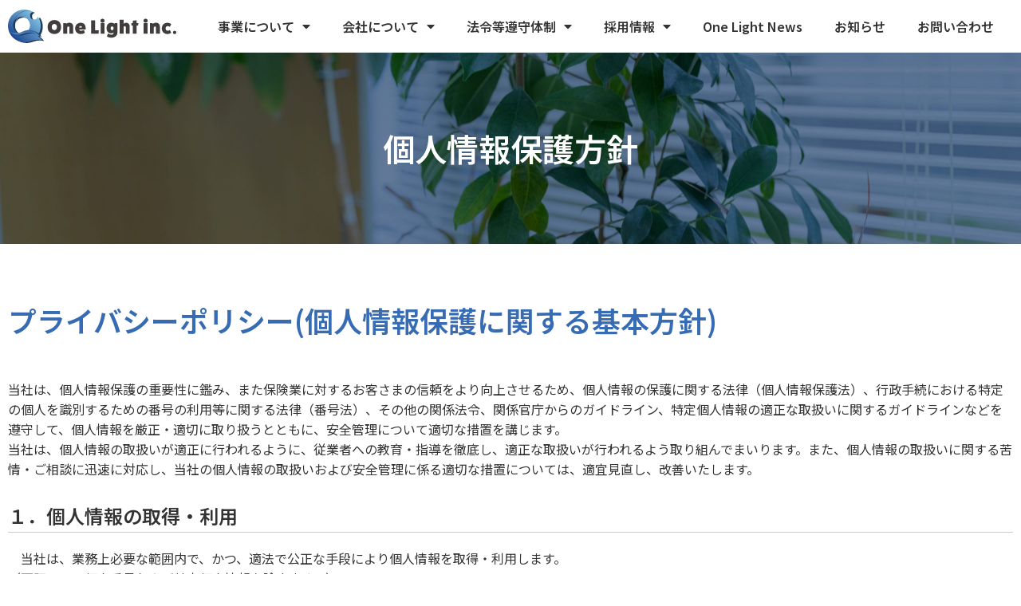

--- FILE ---
content_type: text/html; charset=UTF-8
request_url: https://onelight2017.com/company/privacy/
body_size: 18708
content:
<!doctype html>
<html lang="ja">
<head>
	<meta charset="UTF-8">
		<meta name="viewport" content="width=device-width, initial-scale=1">
	<link rel="profile" href="https://gmpg.org/xfn/11">
	<title>個人情報保護方針 &#8211; One Light株式会社</title>
<meta name='robots' content='max-image-preview:large' />
<!-- Jetpack Site Verification Tags -->
<meta name="google-site-verification" content="Aoq9QOyYtyTeNtf7dh_kBmmTqRHNMDdGaWfo7tEblk0" />
<link rel='dns-prefetch' href='//stats.wp.com' />
<link rel="alternate" type="application/rss+xml" title="One Light株式会社 &raquo; フィード" href="https://onelight2017.com/feed/" />
<link rel="alternate" type="application/rss+xml" title="One Light株式会社 &raquo; コメントフィード" href="https://onelight2017.com/comments/feed/" />
<script type="text/javascript">
/* <![CDATA[ */
window._wpemojiSettings = {"baseUrl":"https:\/\/s.w.org\/images\/core\/emoji\/15.0.3\/72x72\/","ext":".png","svgUrl":"https:\/\/s.w.org\/images\/core\/emoji\/15.0.3\/svg\/","svgExt":".svg","source":{"concatemoji":"https:\/\/onelight2017.com\/wp-includes\/js\/wp-emoji-release.min.js?ver=6.5.7"}};
/*! This file is auto-generated */
!function(i,n){var o,s,e;function c(e){try{var t={supportTests:e,timestamp:(new Date).valueOf()};sessionStorage.setItem(o,JSON.stringify(t))}catch(e){}}function p(e,t,n){e.clearRect(0,0,e.canvas.width,e.canvas.height),e.fillText(t,0,0);var t=new Uint32Array(e.getImageData(0,0,e.canvas.width,e.canvas.height).data),r=(e.clearRect(0,0,e.canvas.width,e.canvas.height),e.fillText(n,0,0),new Uint32Array(e.getImageData(0,0,e.canvas.width,e.canvas.height).data));return t.every(function(e,t){return e===r[t]})}function u(e,t,n){switch(t){case"flag":return n(e,"\ud83c\udff3\ufe0f\u200d\u26a7\ufe0f","\ud83c\udff3\ufe0f\u200b\u26a7\ufe0f")?!1:!n(e,"\ud83c\uddfa\ud83c\uddf3","\ud83c\uddfa\u200b\ud83c\uddf3")&&!n(e,"\ud83c\udff4\udb40\udc67\udb40\udc62\udb40\udc65\udb40\udc6e\udb40\udc67\udb40\udc7f","\ud83c\udff4\u200b\udb40\udc67\u200b\udb40\udc62\u200b\udb40\udc65\u200b\udb40\udc6e\u200b\udb40\udc67\u200b\udb40\udc7f");case"emoji":return!n(e,"\ud83d\udc26\u200d\u2b1b","\ud83d\udc26\u200b\u2b1b")}return!1}function f(e,t,n){var r="undefined"!=typeof WorkerGlobalScope&&self instanceof WorkerGlobalScope?new OffscreenCanvas(300,150):i.createElement("canvas"),a=r.getContext("2d",{willReadFrequently:!0}),o=(a.textBaseline="top",a.font="600 32px Arial",{});return e.forEach(function(e){o[e]=t(a,e,n)}),o}function t(e){var t=i.createElement("script");t.src=e,t.defer=!0,i.head.appendChild(t)}"undefined"!=typeof Promise&&(o="wpEmojiSettingsSupports",s=["flag","emoji"],n.supports={everything:!0,everythingExceptFlag:!0},e=new Promise(function(e){i.addEventListener("DOMContentLoaded",e,{once:!0})}),new Promise(function(t){var n=function(){try{var e=JSON.parse(sessionStorage.getItem(o));if("object"==typeof e&&"number"==typeof e.timestamp&&(new Date).valueOf()<e.timestamp+604800&&"object"==typeof e.supportTests)return e.supportTests}catch(e){}return null}();if(!n){if("undefined"!=typeof Worker&&"undefined"!=typeof OffscreenCanvas&&"undefined"!=typeof URL&&URL.createObjectURL&&"undefined"!=typeof Blob)try{var e="postMessage("+f.toString()+"("+[JSON.stringify(s),u.toString(),p.toString()].join(",")+"));",r=new Blob([e],{type:"text/javascript"}),a=new Worker(URL.createObjectURL(r),{name:"wpTestEmojiSupports"});return void(a.onmessage=function(e){c(n=e.data),a.terminate(),t(n)})}catch(e){}c(n=f(s,u,p))}t(n)}).then(function(e){for(var t in e)n.supports[t]=e[t],n.supports.everything=n.supports.everything&&n.supports[t],"flag"!==t&&(n.supports.everythingExceptFlag=n.supports.everythingExceptFlag&&n.supports[t]);n.supports.everythingExceptFlag=n.supports.everythingExceptFlag&&!n.supports.flag,n.DOMReady=!1,n.readyCallback=function(){n.DOMReady=!0}}).then(function(){return e}).then(function(){var e;n.supports.everything||(n.readyCallback(),(e=n.source||{}).concatemoji?t(e.concatemoji):e.wpemoji&&e.twemoji&&(t(e.twemoji),t(e.wpemoji)))}))}((window,document),window._wpemojiSettings);
/* ]]> */
</script>
<style id='wp-emoji-styles-inline-css' type='text/css'>

	img.wp-smiley, img.emoji {
		display: inline !important;
		border: none !important;
		box-shadow: none !important;
		height: 1em !important;
		width: 1em !important;
		margin: 0 0.07em !important;
		vertical-align: -0.1em !important;
		background: none !important;
		padding: 0 !important;
	}
</style>
<link rel='stylesheet' id='wp-block-library-css' href='https://onelight2017.com/wp-includes/css/dist/block-library/style.min.css?ver=6.5.7' type='text/css' media='all' />
<link rel='stylesheet' id='mediaelement-css' href='https://onelight2017.com/wp-includes/js/mediaelement/mediaelementplayer-legacy.min.css?ver=4.2.17' type='text/css' media='all' />
<link rel='stylesheet' id='wp-mediaelement-css' href='https://onelight2017.com/wp-includes/js/mediaelement/wp-mediaelement.min.css?ver=6.5.7' type='text/css' media='all' />
<style id='jetpack-sharing-buttons-style-inline-css' type='text/css'>
.jetpack-sharing-buttons__services-list{display:flex;flex-direction:row;flex-wrap:wrap;gap:0;list-style-type:none;margin:5px;padding:0}.jetpack-sharing-buttons__services-list.has-small-icon-size{font-size:12px}.jetpack-sharing-buttons__services-list.has-normal-icon-size{font-size:16px}.jetpack-sharing-buttons__services-list.has-large-icon-size{font-size:24px}.jetpack-sharing-buttons__services-list.has-huge-icon-size{font-size:36px}@media print{.jetpack-sharing-buttons__services-list{display:none!important}}.editor-styles-wrapper .wp-block-jetpack-sharing-buttons{gap:0;padding-inline-start:0}ul.jetpack-sharing-buttons__services-list.has-background{padding:1.25em 2.375em}
</style>
<style id='classic-theme-styles-inline-css' type='text/css'>
/*! This file is auto-generated */
.wp-block-button__link{color:#fff;background-color:#32373c;border-radius:9999px;box-shadow:none;text-decoration:none;padding:calc(.667em + 2px) calc(1.333em + 2px);font-size:1.125em}.wp-block-file__button{background:#32373c;color:#fff;text-decoration:none}
</style>
<style id='global-styles-inline-css' type='text/css'>
body{--wp--preset--color--black: #000000;--wp--preset--color--cyan-bluish-gray: #abb8c3;--wp--preset--color--white: #ffffff;--wp--preset--color--pale-pink: #f78da7;--wp--preset--color--vivid-red: #cf2e2e;--wp--preset--color--luminous-vivid-orange: #ff6900;--wp--preset--color--luminous-vivid-amber: #fcb900;--wp--preset--color--light-green-cyan: #7bdcb5;--wp--preset--color--vivid-green-cyan: #00d084;--wp--preset--color--pale-cyan-blue: #8ed1fc;--wp--preset--color--vivid-cyan-blue: #0693e3;--wp--preset--color--vivid-purple: #9b51e0;--wp--preset--gradient--vivid-cyan-blue-to-vivid-purple: linear-gradient(135deg,rgba(6,147,227,1) 0%,rgb(155,81,224) 100%);--wp--preset--gradient--light-green-cyan-to-vivid-green-cyan: linear-gradient(135deg,rgb(122,220,180) 0%,rgb(0,208,130) 100%);--wp--preset--gradient--luminous-vivid-amber-to-luminous-vivid-orange: linear-gradient(135deg,rgba(252,185,0,1) 0%,rgba(255,105,0,1) 100%);--wp--preset--gradient--luminous-vivid-orange-to-vivid-red: linear-gradient(135deg,rgba(255,105,0,1) 0%,rgb(207,46,46) 100%);--wp--preset--gradient--very-light-gray-to-cyan-bluish-gray: linear-gradient(135deg,rgb(238,238,238) 0%,rgb(169,184,195) 100%);--wp--preset--gradient--cool-to-warm-spectrum: linear-gradient(135deg,rgb(74,234,220) 0%,rgb(151,120,209) 20%,rgb(207,42,186) 40%,rgb(238,44,130) 60%,rgb(251,105,98) 80%,rgb(254,248,76) 100%);--wp--preset--gradient--blush-light-purple: linear-gradient(135deg,rgb(255,206,236) 0%,rgb(152,150,240) 100%);--wp--preset--gradient--blush-bordeaux: linear-gradient(135deg,rgb(254,205,165) 0%,rgb(254,45,45) 50%,rgb(107,0,62) 100%);--wp--preset--gradient--luminous-dusk: linear-gradient(135deg,rgb(255,203,112) 0%,rgb(199,81,192) 50%,rgb(65,88,208) 100%);--wp--preset--gradient--pale-ocean: linear-gradient(135deg,rgb(255,245,203) 0%,rgb(182,227,212) 50%,rgb(51,167,181) 100%);--wp--preset--gradient--electric-grass: linear-gradient(135deg,rgb(202,248,128) 0%,rgb(113,206,126) 100%);--wp--preset--gradient--midnight: linear-gradient(135deg,rgb(2,3,129) 0%,rgb(40,116,252) 100%);--wp--preset--font-size--small: 13px;--wp--preset--font-size--medium: 20px;--wp--preset--font-size--large: 36px;--wp--preset--font-size--x-large: 42px;--wp--preset--spacing--20: 0.44rem;--wp--preset--spacing--30: 0.67rem;--wp--preset--spacing--40: 1rem;--wp--preset--spacing--50: 1.5rem;--wp--preset--spacing--60: 2.25rem;--wp--preset--spacing--70: 3.38rem;--wp--preset--spacing--80: 5.06rem;--wp--preset--shadow--natural: 6px 6px 9px rgba(0, 0, 0, 0.2);--wp--preset--shadow--deep: 12px 12px 50px rgba(0, 0, 0, 0.4);--wp--preset--shadow--sharp: 6px 6px 0px rgba(0, 0, 0, 0.2);--wp--preset--shadow--outlined: 6px 6px 0px -3px rgba(255, 255, 255, 1), 6px 6px rgba(0, 0, 0, 1);--wp--preset--shadow--crisp: 6px 6px 0px rgba(0, 0, 0, 1);}:where(.is-layout-flex){gap: 0.5em;}:where(.is-layout-grid){gap: 0.5em;}body .is-layout-flex{display: flex;}body .is-layout-flex{flex-wrap: wrap;align-items: center;}body .is-layout-flex > *{margin: 0;}body .is-layout-grid{display: grid;}body .is-layout-grid > *{margin: 0;}:where(.wp-block-columns.is-layout-flex){gap: 2em;}:where(.wp-block-columns.is-layout-grid){gap: 2em;}:where(.wp-block-post-template.is-layout-flex){gap: 1.25em;}:where(.wp-block-post-template.is-layout-grid){gap: 1.25em;}.has-black-color{color: var(--wp--preset--color--black) !important;}.has-cyan-bluish-gray-color{color: var(--wp--preset--color--cyan-bluish-gray) !important;}.has-white-color{color: var(--wp--preset--color--white) !important;}.has-pale-pink-color{color: var(--wp--preset--color--pale-pink) !important;}.has-vivid-red-color{color: var(--wp--preset--color--vivid-red) !important;}.has-luminous-vivid-orange-color{color: var(--wp--preset--color--luminous-vivid-orange) !important;}.has-luminous-vivid-amber-color{color: var(--wp--preset--color--luminous-vivid-amber) !important;}.has-light-green-cyan-color{color: var(--wp--preset--color--light-green-cyan) !important;}.has-vivid-green-cyan-color{color: var(--wp--preset--color--vivid-green-cyan) !important;}.has-pale-cyan-blue-color{color: var(--wp--preset--color--pale-cyan-blue) !important;}.has-vivid-cyan-blue-color{color: var(--wp--preset--color--vivid-cyan-blue) !important;}.has-vivid-purple-color{color: var(--wp--preset--color--vivid-purple) !important;}.has-black-background-color{background-color: var(--wp--preset--color--black) !important;}.has-cyan-bluish-gray-background-color{background-color: var(--wp--preset--color--cyan-bluish-gray) !important;}.has-white-background-color{background-color: var(--wp--preset--color--white) !important;}.has-pale-pink-background-color{background-color: var(--wp--preset--color--pale-pink) !important;}.has-vivid-red-background-color{background-color: var(--wp--preset--color--vivid-red) !important;}.has-luminous-vivid-orange-background-color{background-color: var(--wp--preset--color--luminous-vivid-orange) !important;}.has-luminous-vivid-amber-background-color{background-color: var(--wp--preset--color--luminous-vivid-amber) !important;}.has-light-green-cyan-background-color{background-color: var(--wp--preset--color--light-green-cyan) !important;}.has-vivid-green-cyan-background-color{background-color: var(--wp--preset--color--vivid-green-cyan) !important;}.has-pale-cyan-blue-background-color{background-color: var(--wp--preset--color--pale-cyan-blue) !important;}.has-vivid-cyan-blue-background-color{background-color: var(--wp--preset--color--vivid-cyan-blue) !important;}.has-vivid-purple-background-color{background-color: var(--wp--preset--color--vivid-purple) !important;}.has-black-border-color{border-color: var(--wp--preset--color--black) !important;}.has-cyan-bluish-gray-border-color{border-color: var(--wp--preset--color--cyan-bluish-gray) !important;}.has-white-border-color{border-color: var(--wp--preset--color--white) !important;}.has-pale-pink-border-color{border-color: var(--wp--preset--color--pale-pink) !important;}.has-vivid-red-border-color{border-color: var(--wp--preset--color--vivid-red) !important;}.has-luminous-vivid-orange-border-color{border-color: var(--wp--preset--color--luminous-vivid-orange) !important;}.has-luminous-vivid-amber-border-color{border-color: var(--wp--preset--color--luminous-vivid-amber) !important;}.has-light-green-cyan-border-color{border-color: var(--wp--preset--color--light-green-cyan) !important;}.has-vivid-green-cyan-border-color{border-color: var(--wp--preset--color--vivid-green-cyan) !important;}.has-pale-cyan-blue-border-color{border-color: var(--wp--preset--color--pale-cyan-blue) !important;}.has-vivid-cyan-blue-border-color{border-color: var(--wp--preset--color--vivid-cyan-blue) !important;}.has-vivid-purple-border-color{border-color: var(--wp--preset--color--vivid-purple) !important;}.has-vivid-cyan-blue-to-vivid-purple-gradient-background{background: var(--wp--preset--gradient--vivid-cyan-blue-to-vivid-purple) !important;}.has-light-green-cyan-to-vivid-green-cyan-gradient-background{background: var(--wp--preset--gradient--light-green-cyan-to-vivid-green-cyan) !important;}.has-luminous-vivid-amber-to-luminous-vivid-orange-gradient-background{background: var(--wp--preset--gradient--luminous-vivid-amber-to-luminous-vivid-orange) !important;}.has-luminous-vivid-orange-to-vivid-red-gradient-background{background: var(--wp--preset--gradient--luminous-vivid-orange-to-vivid-red) !important;}.has-very-light-gray-to-cyan-bluish-gray-gradient-background{background: var(--wp--preset--gradient--very-light-gray-to-cyan-bluish-gray) !important;}.has-cool-to-warm-spectrum-gradient-background{background: var(--wp--preset--gradient--cool-to-warm-spectrum) !important;}.has-blush-light-purple-gradient-background{background: var(--wp--preset--gradient--blush-light-purple) !important;}.has-blush-bordeaux-gradient-background{background: var(--wp--preset--gradient--blush-bordeaux) !important;}.has-luminous-dusk-gradient-background{background: var(--wp--preset--gradient--luminous-dusk) !important;}.has-pale-ocean-gradient-background{background: var(--wp--preset--gradient--pale-ocean) !important;}.has-electric-grass-gradient-background{background: var(--wp--preset--gradient--electric-grass) !important;}.has-midnight-gradient-background{background: var(--wp--preset--gradient--midnight) !important;}.has-small-font-size{font-size: var(--wp--preset--font-size--small) !important;}.has-medium-font-size{font-size: var(--wp--preset--font-size--medium) !important;}.has-large-font-size{font-size: var(--wp--preset--font-size--large) !important;}.has-x-large-font-size{font-size: var(--wp--preset--font-size--x-large) !important;}
.wp-block-navigation a:where(:not(.wp-element-button)){color: inherit;}
:where(.wp-block-post-template.is-layout-flex){gap: 1.25em;}:where(.wp-block-post-template.is-layout-grid){gap: 1.25em;}
:where(.wp-block-columns.is-layout-flex){gap: 2em;}:where(.wp-block-columns.is-layout-grid){gap: 2em;}
.wp-block-pullquote{font-size: 1.5em;line-height: 1.6;}
</style>
<link rel='stylesheet' id='contact-form-7-css' href='https://onelight2017.com/wp-content/plugins/contact-form-7/includes/css/styles.css?ver=5.6' type='text/css' media='all' />
<link rel='stylesheet' id='hello-elementor-css' href='https://onelight2017.com/wp-content/themes/hello-elementor/style.min.css?ver=2.4.2' type='text/css' media='all' />
<link rel='stylesheet' id='hello-elementor-theme-style-css' href='https://onelight2017.com/wp-content/themes/hello-elementor/theme.min.css?ver=2.4.2' type='text/css' media='all' />
<link rel='stylesheet' id='elementor-frontend-css' href='https://onelight2017.com/wp-content/plugins/elementor/assets/css/frontend-lite.min.css?ver=3.5.3' type='text/css' media='all' />
<link rel='stylesheet' id='elementor-post-5-css' href='https://onelight2017.com/wp-content/uploads/elementor/css/post-5.css?ver=1656986314' type='text/css' media='all' />
<link rel='stylesheet' id='elementor-icons-css' href='https://onelight2017.com/wp-content/plugins/elementor/assets/lib/eicons/css/elementor-icons.min.css?ver=5.13.0' type='text/css' media='all' />
<link rel='stylesheet' id='elementor-pro-css' href='https://onelight2017.com/wp-content/plugins/elementor-pro/assets/css/frontend-lite.min.css?ver=3.5.2' type='text/css' media='all' />
<link rel='stylesheet' id='elementor-global-css' href='https://onelight2017.com/wp-content/uploads/elementor/css/global.css?ver=1656986315' type='text/css' media='all' />
<link rel='stylesheet' id='elementor-post-396-css' href='https://onelight2017.com/wp-content/uploads/elementor/css/post-396.css?ver=1693968522' type='text/css' media='all' />
<link rel='stylesheet' id='elementor-post-10-css' href='https://onelight2017.com/wp-content/uploads/elementor/css/post-10.css?ver=1656986316' type='text/css' media='all' />
<link rel='stylesheet' id='elementor-post-79-css' href='https://onelight2017.com/wp-content/uploads/elementor/css/post-79.css?ver=1756798894' type='text/css' media='all' />
<link rel='stylesheet' id='tablepress-default-css' href='https://onelight2017.com/wp-content/plugins/tablepress/css/default.min.css?ver=1.14' type='text/css' media='all' />
<link rel='stylesheet' id='google-fonts-1-css' href='https://fonts.googleapis.com/css?family=Noto+Sans+JP%3A100%2C100italic%2C200%2C200italic%2C300%2C300italic%2C400%2C400italic%2C500%2C500italic%2C600%2C600italic%2C700%2C700italic%2C800%2C800italic%2C900%2C900italic&#038;display=auto&#038;ver=6.5.7' type='text/css' media='all' />
<link rel='stylesheet' id='elementor-icons-shared-0-css' href='https://onelight2017.com/wp-content/plugins/elementor/assets/lib/font-awesome/css/fontawesome.min.css?ver=5.15.3' type='text/css' media='all' />
<link rel='stylesheet' id='elementor-icons-fa-solid-css' href='https://onelight2017.com/wp-content/plugins/elementor/assets/lib/font-awesome/css/solid.min.css?ver=5.15.3' type='text/css' media='all' />
<script type="text/javascript" src="https://onelight2017.com/wp-includes/js/jquery/jquery.min.js?ver=3.7.1" id="jquery-core-js"></script>
<script type="text/javascript" src="https://onelight2017.com/wp-includes/js/jquery/jquery-migrate.min.js?ver=3.4.1" id="jquery-migrate-js"></script>
<link rel="https://api.w.org/" href="https://onelight2017.com/wp-json/" /><link rel="alternate" type="application/json" href="https://onelight2017.com/wp-json/wp/v2/pages/396" /><link rel="EditURI" type="application/rsd+xml" title="RSD" href="https://onelight2017.com/xmlrpc.php?rsd" />
<meta name="generator" content="WordPress 6.5.7" />
<link rel="canonical" href="https://onelight2017.com/company/privacy/" />
<link rel='shortlink' href='https://onelight2017.com/?p=396' />
<link rel="alternate" type="application/json+oembed" href="https://onelight2017.com/wp-json/oembed/1.0/embed?url=https%3A%2F%2Fonelight2017.com%2Fcompany%2Fprivacy%2F" />
<link rel="alternate" type="text/xml+oembed" href="https://onelight2017.com/wp-json/oembed/1.0/embed?url=https%3A%2F%2Fonelight2017.com%2Fcompany%2Fprivacy%2F&#038;format=xml" />

		<!-- GA Google Analytics @ https://m0n.co/ga -->
		<script>
			(function(i,s,o,g,r,a,m){i['GoogleAnalyticsObject']=r;i[r]=i[r]||function(){
			(i[r].q=i[r].q||[]).push(arguments)},i[r].l=1*new Date();a=s.createElement(o),
			m=s.getElementsByTagName(o)[0];a.async=1;a.src=g;m.parentNode.insertBefore(a,m)
			})(window,document,'script','https://www.google-analytics.com/analytics.js','ga');
			ga('create', 'UA-107918432-1', 'auto');
			ga('send', 'pageview');
		</script>

		<style>img#wpstats{display:none}</style>
		<link rel="icon" href="https://onelight2017.com/wp-content/uploads/2022/01/favicon-150x150.png" sizes="32x32" />
<link rel="icon" href="https://onelight2017.com/wp-content/uploads/2022/01/favicon.png" sizes="192x192" />
<link rel="apple-touch-icon" href="https://onelight2017.com/wp-content/uploads/2022/01/favicon.png" />
<meta name="msapplication-TileImage" content="https://onelight2017.com/wp-content/uploads/2022/01/favicon.png" />
		<style type="text/css" id="wp-custom-css">
			table.tablepress {
	border: 1px solid #ccc;
}
table.tablepress .column-1 {
	background: #98C0E4;
	color: #FFFFFF;
	font-weight:  bold;
	font-size: 18px;
	text-align: center;
	padding: 25px 1em;
	max-width: 100%;
}
table.tablepress .column-1 .caution {
	color: #c00;
}
table.tablepress .column-2 {
	background: #fff;
	padding: 24px 1.2em;
}
table.tablepress .column-3 {
	background: #fff;
	padding: 24px 1.2em;
}
/*送信ボタンのデザイン*/
.wpcf7-form input[type="submit"] {
  font-size: 18px;
	font-weight:  bold;
  padding: 20px 4em;
  width: 90%;
  max-width: 400px!important;
  background: #7DAFDD;
  box-shadow: 0 4px 0 #3B87CD;
	color: #FFFFFF;
}
/*マウスオン時*/
.wpcf7-form input[type="submit"]:hover {
  background: #276399;
  box-shadow: none;
  transform: translateY(4px);
  transition-duration:0.3s;
  opacity: inherit;
}
/*お問い合わせフォームのテーブルをスマホ表示用に調整*/
@media only screen and (max-width: 480px) {
  .wpcf7-form table,
  .wpcf7-form table tr,
  .wpcf7-form table th,
  .wpcf7-form table td {
    border: none;
    text-align: left;
    background: none;
    padding: 0;
  }
  .wpcf7-form table th,
  .wpcf7-form table td {
    display: block;
  }
  .wpcf7-form table td {
    margin-bottom: 1em;
  }
}
		</style>
		</head>
<body class="privacy-policy page-template page-template-elementor_header_footer page page-id-396 page-child parent-pageid-33 wp-custom-logo elementor-default elementor-template-full-width elementor-kit-5 elementor-page elementor-page-396">

		<div data-elementor-type="header" data-elementor-id="10" class="elementor elementor-10 elementor-location-header" data-elementor-settings="[]">
		<div class="elementor-section-wrap">
					<section class="elementor-section elementor-top-section elementor-element elementor-element-081c071 elementor-section-full_width elementor-section-content-middle elementor-section-height-default elementor-section-height-default" data-id="081c071" data-element_type="section">
						<div class="elementor-container elementor-column-gap-default">
					<div class="elementor-column elementor-col-33 elementor-top-column elementor-element elementor-element-f86b0d2" data-id="f86b0d2" data-element_type="column">
			<div class="elementor-widget-wrap elementor-element-populated">
								<div class="elementor-element elementor-element-3e6ac63 elementor-widget elementor-widget-theme-site-logo elementor-widget-image" data-id="3e6ac63" data-element_type="widget" data-widget_type="theme-site-logo.default">
				<div class="elementor-widget-container">
																<a href="https://onelight2017.com">
							<img width="316" height="63" src="https://onelight2017.com/wp-content/uploads/2022/01/hlogo.svg" class="attachment-full size-full" alt="" />								</a>
															</div>
				</div>
					</div>
		</div>
				<div class="elementor-column elementor-col-66 elementor-top-column elementor-element elementor-element-d5f7d84" data-id="d5f7d84" data-element_type="column">
			<div class="elementor-widget-wrap elementor-element-populated">
								<div class="elementor-element elementor-element-f0fdecc elementor-nav-menu__align-right elementor-nav-menu--stretch elementor-nav-menu--dropdown-tablet elementor-nav-menu__text-align-aside elementor-nav-menu--toggle elementor-nav-menu--burger elementor-widget elementor-widget-nav-menu" data-id="f0fdecc" data-element_type="widget" data-settings="{&quot;full_width&quot;:&quot;stretch&quot;,&quot;layout&quot;:&quot;horizontal&quot;,&quot;submenu_icon&quot;:{&quot;value&quot;:&quot;&lt;i class=\&quot;fas fa-caret-down\&quot;&gt;&lt;\/i&gt;&quot;,&quot;library&quot;:&quot;fa-solid&quot;},&quot;toggle&quot;:&quot;burger&quot;}" data-widget_type="nav-menu.default">
				<div class="elementor-widget-container">
			<link rel="stylesheet" href="https://onelight2017.com/wp-content/plugins/elementor-pro/assets/css/widget-nav-menu.min.css">			<nav migration_allowed="1" migrated="0" role="navigation" class="elementor-nav-menu--main elementor-nav-menu__container elementor-nav-menu--layout-horizontal e--pointer-background e--animation-fade">
				<ul id="menu-1-f0fdecc" class="elementor-nav-menu"><li class="menu-item menu-item-type-post_type menu-item-object-page menu-item-has-children menu-item-54"><a href="https://onelight2017.com/service/" class="elementor-item">事業について</a>
<ul class="sub-menu elementor-nav-menu--dropdown">
	<li class="menu-item menu-item-type-post_type menu-item-object-page menu-item-59"><a href="https://onelight2017.com/service/insurance/" class="elementor-sub-item">保険代理店事業</a></li>
	<li class="menu-item menu-item-type-post_type menu-item-object-page menu-item-2213"><a href="https://onelight2017.com/telemarketing/" class="elementor-sub-item">テレマーケティング</a></li>
	<li class="menu-item menu-item-type-post_type menu-item-object-page menu-item-56"><a href="https://onelight2017.com/service/realestate/" class="elementor-sub-item">不動産業</a></li>
	<li class="menu-item menu-item-type-post_type menu-item-object-page menu-item-57"><a href="https://onelight2017.com/service/staffing/" class="elementor-sub-item">人材派遣業</a></li>
	<li class="menu-item menu-item-type-post_type menu-item-object-page menu-item-58"><a href="https://onelight2017.com/service/communication/" class="elementor-sub-item">通信回線取次</a></li>
	<li class="menu-item menu-item-type-post_type menu-item-object-page menu-item-4533"><a href="https://onelight2017.com/%e6%94%be%e8%aa%b2%e5%be%8c%e7%ad%89%e3%83%87%e3%82%a4%e3%82%b5%e3%83%bc%e3%83%93%e3%82%b9%e3%80%80onder-ulu/" class="elementor-sub-item">放課後等デイサービス　Oneder Ulu</a></li>
</ul>
</li>
<li class="menu-item menu-item-type-post_type menu-item-object-page current-page-ancestor current-page-parent menu-item-has-children menu-item-50"><a href="https://onelight2017.com/company/" class="elementor-item">会社について</a>
<ul class="sub-menu elementor-nav-menu--dropdown">
	<li class="menu-item menu-item-type-post_type menu-item-object-page menu-item-53"><a href="https://onelight2017.com/company/greeting/" class="elementor-sub-item">代表挨拶</a></li>
	<li class="menu-item menu-item-type-post_type menu-item-object-page menu-item-52"><a href="https://onelight2017.com/company/philosophy/" class="elementor-sub-item">企業理念</a></li>
	<li class="menu-item menu-item-type-post_type menu-item-object-page menu-item-51"><a href="https://onelight2017.com/company/outline/" class="elementor-sub-item">会社概要</a></li>
</ul>
</li>
<li class="menu-item menu-item-type-post_type menu-item-object-page current-menu-ancestor current-menu-parent current_page_parent current_page_ancestor menu-item-has-children menu-item-4009"><a href="https://onelight2017.com/%e6%b3%95%e4%bb%a4%e7%ad%89%e9%81%b5%e5%ae%88%e4%bd%93%e5%88%b6/" class="elementor-item">法令等遵守体制</a>
<ul class="sub-menu elementor-nav-menu--dropdown">
	<li class="menu-item menu-item-type-post_type menu-item-object-page menu-item-592"><a href="https://onelight2017.com/company/salescompliance/" class="elementor-sub-item">勧誘方針</a></li>
	<li class="menu-item menu-item-type-post_type menu-item-object-page menu-item-privacy-policy current-menu-item page_item page-item-396 current_page_item menu-item-591"><a rel="privacy-policy" href="https://onelight2017.com/company/privacy/" aria-current="page" class="elementor-sub-item elementor-item-active">個人情報保護方針</a></li>
	<li class="menu-item menu-item-type-post_type menu-item-object-page menu-item-2414"><a href="https://onelight2017.com/company/recommendation/" class="elementor-sub-item">推奨販売方針</a></li>
	<li class="menu-item menu-item-type-post_type menu-item-object-page menu-item-3004"><a href="https://onelight2017.com/company/fd%e5%ae%a3%e8%a8%80/" class="elementor-sub-item">FD宣言</a></li>
	<li class="menu-item menu-item-type-post_type menu-item-object-page menu-item-3960"><a href="https://onelight2017.com/company/%ef%bd%8b%ef%bd%90%ef%bd%89/" class="elementor-sub-item">ＫＰＩ</a></li>
</ul>
</li>
<li class="menu-item menu-item-type-post_type menu-item-object-page menu-item-has-children menu-item-47"><a href="https://onelight2017.com/recruit/" class="elementor-item">採用情報</a>
<ul class="sub-menu elementor-nav-menu--dropdown">
	<li class="menu-item menu-item-type-post_type menu-item-object-page menu-item-49"><a href="https://onelight2017.com/recruit/public/" class="elementor-sub-item">一般向け</a></li>
	<li class="menu-item menu-item-type-post_type menu-item-object-page menu-item-48"><a href="https://onelight2017.com/recruit/students/" class="elementor-sub-item">インターンシップ</a></li>
</ul>
</li>
<li class="menu-item menu-item-type-post_type menu-item-object-page menu-item-70"><a href="https://onelight2017.com/column/" class="elementor-item">One Light News</a></li>
<li class="menu-item menu-item-type-post_type menu-item-object-page menu-item-69"><a href="https://onelight2017.com/news/" class="elementor-item">お知らせ</a></li>
<li class="menu-item menu-item-type-post_type menu-item-object-page menu-item-63"><a href="https://onelight2017.com/contact/" class="elementor-item">お問い合わせ</a></li>
</ul>			</nav>
					<div class="elementor-menu-toggle" role="button" tabindex="0" aria-label="Menu Toggle" aria-expanded="false">
			<i aria-hidden="true" role="presentation" class="elementor-menu-toggle__icon--open eicon-menu-bar"></i><i aria-hidden="true" role="presentation" class="elementor-menu-toggle__icon--close eicon-close"></i>			<span class="elementor-screen-only">メニュー</span>
		</div>
			<nav class="elementor-nav-menu--dropdown elementor-nav-menu__container" role="navigation" aria-hidden="true">
				<ul id="menu-2-f0fdecc" class="elementor-nav-menu"><li class="menu-item menu-item-type-post_type menu-item-object-page menu-item-has-children menu-item-54"><a href="https://onelight2017.com/service/" class="elementor-item" tabindex="-1">事業について</a>
<ul class="sub-menu elementor-nav-menu--dropdown">
	<li class="menu-item menu-item-type-post_type menu-item-object-page menu-item-59"><a href="https://onelight2017.com/service/insurance/" class="elementor-sub-item" tabindex="-1">保険代理店事業</a></li>
	<li class="menu-item menu-item-type-post_type menu-item-object-page menu-item-2213"><a href="https://onelight2017.com/telemarketing/" class="elementor-sub-item" tabindex="-1">テレマーケティング</a></li>
	<li class="menu-item menu-item-type-post_type menu-item-object-page menu-item-56"><a href="https://onelight2017.com/service/realestate/" class="elementor-sub-item" tabindex="-1">不動産業</a></li>
	<li class="menu-item menu-item-type-post_type menu-item-object-page menu-item-57"><a href="https://onelight2017.com/service/staffing/" class="elementor-sub-item" tabindex="-1">人材派遣業</a></li>
	<li class="menu-item menu-item-type-post_type menu-item-object-page menu-item-58"><a href="https://onelight2017.com/service/communication/" class="elementor-sub-item" tabindex="-1">通信回線取次</a></li>
	<li class="menu-item menu-item-type-post_type menu-item-object-page menu-item-4533"><a href="https://onelight2017.com/%e6%94%be%e8%aa%b2%e5%be%8c%e7%ad%89%e3%83%87%e3%82%a4%e3%82%b5%e3%83%bc%e3%83%93%e3%82%b9%e3%80%80onder-ulu/" class="elementor-sub-item" tabindex="-1">放課後等デイサービス　Oneder Ulu</a></li>
</ul>
</li>
<li class="menu-item menu-item-type-post_type menu-item-object-page current-page-ancestor current-page-parent menu-item-has-children menu-item-50"><a href="https://onelight2017.com/company/" class="elementor-item" tabindex="-1">会社について</a>
<ul class="sub-menu elementor-nav-menu--dropdown">
	<li class="menu-item menu-item-type-post_type menu-item-object-page menu-item-53"><a href="https://onelight2017.com/company/greeting/" class="elementor-sub-item" tabindex="-1">代表挨拶</a></li>
	<li class="menu-item menu-item-type-post_type menu-item-object-page menu-item-52"><a href="https://onelight2017.com/company/philosophy/" class="elementor-sub-item" tabindex="-1">企業理念</a></li>
	<li class="menu-item menu-item-type-post_type menu-item-object-page menu-item-51"><a href="https://onelight2017.com/company/outline/" class="elementor-sub-item" tabindex="-1">会社概要</a></li>
</ul>
</li>
<li class="menu-item menu-item-type-post_type menu-item-object-page current-menu-ancestor current-menu-parent current_page_parent current_page_ancestor menu-item-has-children menu-item-4009"><a href="https://onelight2017.com/%e6%b3%95%e4%bb%a4%e7%ad%89%e9%81%b5%e5%ae%88%e4%bd%93%e5%88%b6/" class="elementor-item" tabindex="-1">法令等遵守体制</a>
<ul class="sub-menu elementor-nav-menu--dropdown">
	<li class="menu-item menu-item-type-post_type menu-item-object-page menu-item-592"><a href="https://onelight2017.com/company/salescompliance/" class="elementor-sub-item" tabindex="-1">勧誘方針</a></li>
	<li class="menu-item menu-item-type-post_type menu-item-object-page menu-item-privacy-policy current-menu-item page_item page-item-396 current_page_item menu-item-591"><a rel="privacy-policy" href="https://onelight2017.com/company/privacy/" aria-current="page" class="elementor-sub-item elementor-item-active" tabindex="-1">個人情報保護方針</a></li>
	<li class="menu-item menu-item-type-post_type menu-item-object-page menu-item-2414"><a href="https://onelight2017.com/company/recommendation/" class="elementor-sub-item" tabindex="-1">推奨販売方針</a></li>
	<li class="menu-item menu-item-type-post_type menu-item-object-page menu-item-3004"><a href="https://onelight2017.com/company/fd%e5%ae%a3%e8%a8%80/" class="elementor-sub-item" tabindex="-1">FD宣言</a></li>
	<li class="menu-item menu-item-type-post_type menu-item-object-page menu-item-3960"><a href="https://onelight2017.com/company/%ef%bd%8b%ef%bd%90%ef%bd%89/" class="elementor-sub-item" tabindex="-1">ＫＰＩ</a></li>
</ul>
</li>
<li class="menu-item menu-item-type-post_type menu-item-object-page menu-item-has-children menu-item-47"><a href="https://onelight2017.com/recruit/" class="elementor-item" tabindex="-1">採用情報</a>
<ul class="sub-menu elementor-nav-menu--dropdown">
	<li class="menu-item menu-item-type-post_type menu-item-object-page menu-item-49"><a href="https://onelight2017.com/recruit/public/" class="elementor-sub-item" tabindex="-1">一般向け</a></li>
	<li class="menu-item menu-item-type-post_type menu-item-object-page menu-item-48"><a href="https://onelight2017.com/recruit/students/" class="elementor-sub-item" tabindex="-1">インターンシップ</a></li>
</ul>
</li>
<li class="menu-item menu-item-type-post_type menu-item-object-page menu-item-70"><a href="https://onelight2017.com/column/" class="elementor-item" tabindex="-1">One Light News</a></li>
<li class="menu-item menu-item-type-post_type menu-item-object-page menu-item-69"><a href="https://onelight2017.com/news/" class="elementor-item" tabindex="-1">お知らせ</a></li>
<li class="menu-item menu-item-type-post_type menu-item-object-page menu-item-63"><a href="https://onelight2017.com/contact/" class="elementor-item" tabindex="-1">お問い合わせ</a></li>
</ul>			</nav>
				</div>
				</div>
					</div>
		</div>
							</div>
		</section>
				</div>
		</div>
				<div data-elementor-type="wp-page" data-elementor-id="396" class="elementor elementor-396" data-elementor-settings="[]">
							<div class="elementor-section-wrap">
							<section class="elementor-section elementor-top-section elementor-element elementor-element-23270faa elementor-section-boxed elementor-section-height-default elementor-section-height-default" data-id="23270faa" data-element_type="section" data-settings="{&quot;background_background&quot;:&quot;classic&quot;}">
						<div class="elementor-container elementor-column-gap-default">
					<div class="elementor-column elementor-col-100 elementor-top-column elementor-element elementor-element-28935fb0" data-id="28935fb0" data-element_type="column">
			<div class="elementor-widget-wrap elementor-element-populated">
								<div class="elementor-element elementor-element-3a990dc8 elementor-widget elementor-widget-heading" data-id="3a990dc8" data-element_type="widget" data-widget_type="heading.default">
				<div class="elementor-widget-container">
			<style>/*! elementor - v3.5.3 - 28-12-2021 */
.elementor-heading-title{padding:0;margin:0;line-height:1}.elementor-widget-heading .elementor-heading-title[class*=elementor-size-]>a{color:inherit;font-size:inherit;line-height:inherit}.elementor-widget-heading .elementor-heading-title.elementor-size-small{font-size:15px}.elementor-widget-heading .elementor-heading-title.elementor-size-medium{font-size:19px}.elementor-widget-heading .elementor-heading-title.elementor-size-large{font-size:29px}.elementor-widget-heading .elementor-heading-title.elementor-size-xl{font-size:39px}.elementor-widget-heading .elementor-heading-title.elementor-size-xxl{font-size:59px}</style><h1 class="elementor-heading-title elementor-size-default">個人情報保護方針</h1>		</div>
				</div>
					</div>
		</div>
							</div>
		</section>
				<section class="elementor-section elementor-top-section elementor-element elementor-element-f33fc3c elementor-section-boxed elementor-section-height-default elementor-section-height-default" data-id="f33fc3c" data-element_type="section" data-settings="{&quot;background_background&quot;:&quot;classic&quot;}">
						<div class="elementor-container elementor-column-gap-default">
					<div class="elementor-column elementor-col-100 elementor-top-column elementor-element elementor-element-73c2b29" data-id="73c2b29" data-element_type="column">
			<div class="elementor-widget-wrap elementor-element-populated">
								<div class="elementor-element elementor-element-589ad7b elementor-widget elementor-widget-heading" data-id="589ad7b" data-element_type="widget" data-widget_type="heading.default">
				<div class="elementor-widget-container">
			<h2 class="elementor-heading-title elementor-size-default">プライバシーポリシー(個人情報保護に関する基本方針)</h2>		</div>
				</div>
				<div class="elementor-element elementor-element-95b8217 elementor-widget elementor-widget-text-editor" data-id="95b8217" data-element_type="widget" data-widget_type="text-editor.default">
				<div class="elementor-widget-container">
			<style>/*! elementor - v3.5.3 - 28-12-2021 */
.elementor-widget-text-editor.elementor-drop-cap-view-stacked .elementor-drop-cap{background-color:#818a91;color:#fff}.elementor-widget-text-editor.elementor-drop-cap-view-framed .elementor-drop-cap{color:#818a91;border:3px solid;background-color:transparent}.elementor-widget-text-editor:not(.elementor-drop-cap-view-default) .elementor-drop-cap{margin-top:8px}.elementor-widget-text-editor:not(.elementor-drop-cap-view-default) .elementor-drop-cap-letter{width:1em;height:1em}.elementor-widget-text-editor .elementor-drop-cap{float:left;text-align:center;line-height:1;font-size:50px}.elementor-widget-text-editor .elementor-drop-cap-letter{display:inline-block}</style>				<p>当社は、個人情報保護の重要性に鑑み、また保険業に対するお客さまの信頼をより向上させるため、個人情報の保護に関する法律（個人情報保護法）、行政手続における特定の個人を識別するための番号の利用等に関する法律（番号法）、その他の関係法令、関係官庁からのガイドライン、特定個人情報の適正な取扱いに関するガイドラインなどを遵守して、個人情報を厳正・適切に取り扱うとともに、安全管理について適切な措置を講じます。<br />当社は、個人情報の取扱いが適正に行われるように、従業者への教育・指導を徹底し、適正な取扱いが行われるよう取り組んでまいります。また、個人情報の取扱いに関する苦情・ご相談に迅速に対応し、当社の個人情報の取扱いおよび安全管理に係る適切な措置については、適宜見直し、改善いたします。</p>						</div>
				</div>
				<div class="elementor-element elementor-element-76603d7 elementor-widget elementor-widget-heading" data-id="76603d7" data-element_type="widget" data-widget_type="heading.default">
				<div class="elementor-widget-container">
			<h4 class="elementor-heading-title elementor-size-default">１．個人情報の取得・利用</h4>		</div>
				</div>
				<div class="elementor-element elementor-element-e27be80 elementor-widget elementor-widget-text-editor" data-id="e27be80" data-element_type="widget" data-widget_type="text-editor.default">
				<div class="elementor-widget-container">
							<p>　当社は、業務上必要な範囲内で、かつ、適法で公正な手段により個人情報を取得・利用します。<br />（下記８．の個人番号および特定個人情報を除きます。）</p>						</div>
				</div>
				<div class="elementor-element elementor-element-dd071a9 elementor-widget elementor-widget-heading" data-id="dd071a9" data-element_type="widget" data-widget_type="heading.default">
				<div class="elementor-widget-container">
			<h4 class="elementor-heading-title elementor-size-default">２．個人情報の利用目的</h4>		</div>
				</div>
				<div class="elementor-element elementor-element-06d1887 elementor-widget elementor-widget-text-editor" data-id="06d1887" data-element_type="widget" data-widget_type="text-editor.default">
				<div class="elementor-widget-container">
							<p>当社は、保険会社から保険業務の委託をうけて、取得した個人情報（個人番号および特定個人情報については、下記８．をご覧ください。）を当該業務の遂行に必要な範囲内で利用します。<br />当社は複数の保険会社と取引があり、取得した個人情報を取引のある保険会社の商品・サービスをご提案するために利用させていただくことがあります。<br />また、当社は不動産業を営んでおり、当該業務の遂行に必要な範囲においても、取得した個人情報を利用します。<br />当社における具体的な個人情報の利用目的は次のとおりであり、それら以外の他の目的に利用することはありません。<br />①不動産の仲介、売買およびこれらに付帯・関連するサービスの提供<br />②当社が取り扱う損害保険、生命保険およびこれらに付帯・関連するサービスの提供<br />上記の利用目的の変更は、相当の関連性を有すると合理的に認められている範囲にて行い、変更する場合には、その内容をご本人に対し、原則として書面（電磁的記録を含む。以下同じ。）などにより通知し、または当社のホームページなどにより公表します。</p>						</div>
				</div>
				<div class="elementor-element elementor-element-f0ef6c5 elementor-widget elementor-widget-heading" data-id="f0ef6c5" data-element_type="widget" data-widget_type="heading.default">
				<div class="elementor-widget-container">
			<h4 class="elementor-heading-title elementor-size-default">３．個人データの安全管理措置</h4>		</div>
				</div>
				<div class="elementor-element elementor-element-60a5852 elementor-widget elementor-widget-text-editor" data-id="60a5852" data-element_type="widget" data-widget_type="text-editor.default">
				<div class="elementor-widget-container">
							<p>当社は、取り扱う個人データ（下記８．の個人番号および特定個人情報を含みます。）の漏えい、滅失または毀損の防止、その他個人データの安全管理のため、安全管理に関する取扱規程などの整備および実施体制の整備など、十分なセキュリティ対策を講じるとともに、利用目的の達成に必要とされる正確性・最新性を確保するための適切な措置を講じ、万が一、問題等が発生した場合は、速やかに適当な是正対策を行います。<br />（１）基本方針の整備<br />個人データの適正な取扱いの確保のため、「関係法令・ガイドライン等の遵守」、「安全管理措置に関する事項」、「質問および苦情処理の窓口」等について本基本方針を策定し、必要に応じて見直しています。<br />（２）個人データの安全管理に係る取扱規程の整備<br />取得、利用、保存、提供、削除・廃棄等の段階ごとに、取扱方法、責任者・担当者およびその任務等についての規程を整備し、必要に応じて見直しています。<br />（３）組織的安全管理措置<br />・個人データの管理責任者等の設置　　<br />・就業規則等における安全管理措置の整備　　　　　<br />・個人データの安全管理に係る取扱規程に従った運用<br />・個人データの取扱状況を確認できる手段の整備　　　　<br />・個人データの取扱状況の点検及び監査体制の整備と実施　　　<br />・漏えい等事案に対応する体制の整備<br />（４）人的安全管理措置<br />・従業者との個人データの非開示契約等の締結　　　　<br />・従業者の役割・責任等の明確化<br />・従業者への安全管理措置の周知徹底、教育及び訓練　　　<br />・従業者による個人データ管理手続の遵守状況の確認<br />（５）物理的安全管理措置<br />・個人データの取扱区域等の管理　　　<br />・機器及び電子媒体等の盗難等の防止<br />・電子媒体等を持ち運ぶ場合の漏えい等の防止　　　　<br />・個人データの削除及び機器、電子媒体等の廃棄<br />（６）技術的安全管理措置<br />・個人データの利用者の識別及び認証　<br />・個人データの管理区分の設定及びアクセス制御　　　<br />・個人データへのアクセス権限の管理<br />・個人データの漏えい・毀損等防止策　<br />・個人データへのアクセスの記録及び分析　　　　　　<br />・個人データを取り扱う情報システムの稼動状況の記録及び分析<br />・個人データを取り扱う情報システムの監視及び監査<br />（７）委託先の監督<br />　個人データの取扱いを委託する場合には、個人データを適正に取り扱っている者を選定し、委託先における安全管理措置の実施を確保するため、外部委託に係る取扱規程を整備し、定期的に見直しています。<br />（８）外的環境の把握<br />個人データを取り扱う国における個人情報の保護に関する制度を把握した上で安全管理措置を実施しています。</p>						</div>
				</div>
				<div class="elementor-element elementor-element-a630b90 elementor-widget elementor-widget-heading" data-id="a630b90" data-element_type="widget" data-widget_type="heading.default">
				<div class="elementor-widget-container">
			<h4 class="elementor-heading-title elementor-size-default">４．個人データの第三者への提供および第三者からの取得</h4>		</div>
				</div>
				<div class="elementor-element elementor-element-48fa49b elementor-widget elementor-widget-text-editor" data-id="48fa49b" data-element_type="widget" data-widget_type="text-editor.default">
				<div class="elementor-widget-container">
							<p>（１）　当社は、次の場合を除き、あらかじめご本人の同意なく第三者に個人データ（個人番号および特定個人情報については、下記８．をご覧ください。）を提供しません。<br />①法令に基づく場合<br />②人の生命、身体又は財産の保護のために必要がある場合であって、本人の同意を得ることが困難であるとき。<br />③公衆衛生の向上又は児童の健全な育成の推進のために特に必要がある場合であって、本人の同意を得ることが困難であるとき。<br />④国の機関若しくは地方公共団体又はその委託を受けた者が法令の定める事務を遂行することに対して協力する必要がある場合であって、本人の同意を得ることにより当該事務の遂行に支障を及ぼすおそれがあるとき。<br />⑤当該第三者が学術研究機関等である場合であって、当該第三者が当該個人データを学術研究目的で取り扱う必要があるとき（当該個人データを取り扱う目的の一部が学術研究目的である場合を含み、個人の権利利益を不当に侵害するおそれがある場合を除く。）。<br />（２）個人データを第三者に提供したとき、あるいは第三者から取得したとき（個人関連情報を個人データとして取得する場合を含みます。）、提供・取得経緯等の確認を行うとともに、提供先・提供者の氏名等、法令で定める事項を記録し、保管します。</p>						</div>
				</div>
				<div class="elementor-element elementor-element-1fb9bda elementor-widget elementor-widget-heading" data-id="1fb9bda" data-element_type="widget" data-widget_type="heading.default">
				<div class="elementor-widget-container">
			<h4 class="elementor-heading-title elementor-size-default">６．センシティブ情報の取扱い</h4>		</div>
				</div>
				<div class="elementor-element elementor-element-e05ea8e elementor-widget elementor-widget-text-editor" data-id="e05ea8e" data-element_type="widget" data-widget_type="text-editor.default">
				<div class="elementor-widget-container">
							<p>当社は、要配慮個人情報（人種、信条、社会的身分、病歴、前科・前歴、犯罪被害情報などをいいます）ならびに労働組合への加盟、門地および本籍地、保健医療および性生活に関する個人情報（センシティブ情報）については、次の場合を除き、原則として取得、利用または第三者提供を行いません。<br />（１）法令等に基づく場合<br />（２）人の生命、身体又は財産の保護のために必要がある場合<br />（３）公衆衛生の向上又は児童の健全な育成の推進のため特に必要がある場合<br />（４）国の機関若しくは地方公共団体又はその委託を受けた者が法令の定める事務を遂行することに対して協力する必要がある場合<br />（５）保険料収納事務等の遂行上必要な範囲において、政治・宗教等の団体若しくは労働組合への所属若しくは加盟に関する従業員等のセンシティブ情報を取得、利用又は第三者提供する場合<br />（６）相続手続を伴う保険金支払事務等の遂行に必要な限りにおいて、センシティブ情報を取得、利用又は第三者提供する場合<br />（７）保険業の適切な業務運営を確保する必要性から、本人の同意に基づき業務遂行上必要な範囲でセンシティブ情報を取得、利用又は第三者提供する場合</p>						</div>
				</div>
				<div class="elementor-element elementor-element-ddd0cdb elementor-widget elementor-widget-heading" data-id="ddd0cdb" data-element_type="widget" data-widget_type="heading.default">
				<div class="elementor-widget-container">
			<h4 class="elementor-heading-title elementor-size-default">７．個人番号および特定個人情報の取扱い</h4>		</div>
				</div>
				<div class="elementor-element elementor-element-55cfed9 elementor-widget elementor-widget-text-editor" data-id="55cfed9" data-element_type="widget" data-widget_type="text-editor.default">
				<div class="elementor-widget-container">
							<p>当社は、個人番号および特定個人情報について、法令で限定的に明記された目的以外のために取得・利用しません。また、番号法で限定的に明示された場合を除き、個人番号および特定個人情報を第三者に提供しません。</p>						</div>
				</div>
				<div class="elementor-element elementor-element-23bd7eb elementor-widget elementor-widget-heading" data-id="23bd7eb" data-element_type="widget" data-widget_type="heading.default">
				<div class="elementor-widget-container">
			<h4 class="elementor-heading-title elementor-size-default">８．個人情報保護法に基づき保有個人データの開示、訂正、利用停止など</h4>		</div>
				</div>
				<div class="elementor-element elementor-element-c6e24c2 elementor-widget elementor-widget-text-editor" data-id="c6e24c2" data-element_type="widget" data-widget_type="text-editor.default">
				<div class="elementor-widget-container">
							<p>個人情報保護法に基づく保有個人データ（上記7．の個人番号および特定個人情報を含みます。）に関する開示（確認・記録の開示を含む）、訂正または利用停止などに関するご請求については、ご請求者がご本人であることを確認させていただいたうえで手続きを行います。保険会社や他社の保有個人データに関しては当該会社に対してお取次ぎいたします。当社の保有個人データに関し、必要な調査を行った結果、ご本人に関する情報が不正確である場合は、その結果に基づいて正確なものに変更させていただきます。<br />なお、上記開示などのお手続きについては所定の手数料をいただきます。手続きを希望される方は、当社までお申し付けください。<br />（6）個人情報保護法に基づく保有個人データの開示、訂正等、利用停止など<br />個人情報保護法に基づく保有個人データに関する開示、訂正等または利用停止などに関するご請求については、データの保有者である保険会社に対してお取次ぎ致します。</p>						</div>
				</div>
				<div class="elementor-element elementor-element-84c3bdc elementor-hidden-desktop elementor-hidden-tablet elementor-hidden-mobile elementor-widget elementor-widget-button" data-id="84c3bdc" data-element_type="widget" data-widget_type="button.default">
				<div class="elementor-widget-container">
					<div class="elementor-button-wrapper">
			<a href="https://onelight2017.com/company/recommendation/" class="elementor-button-link elementor-button elementor-size-md" role="button">
						<span class="elementor-button-content-wrapper">
						<span class="elementor-button-icon elementor-align-icon-right">
				<i aria-hidden="true" class="fas fa-chevron-right"></i>			</span>
						<span class="elementor-button-text">推奨販売方針</span>
		</span>
					</a>
		</div>
				</div>
				</div>
				<div class="elementor-element elementor-element-28bed23 elementor-widget elementor-widget-heading" data-id="28bed23" data-element_type="widget" data-widget_type="heading.default">
				<div class="elementor-widget-container">
			<h2 class="elementor-heading-title elementor-size-default">法令等遵守体制</h2>		</div>
				</div>
				<section class="elementor-section elementor-inner-section elementor-element elementor-element-bb31060 elementor-section-boxed elementor-section-height-default elementor-section-height-default" data-id="bb31060" data-element_type="section">
						<div class="elementor-container elementor-column-gap-wider">
					<div class="elementor-column elementor-col-25 elementor-inner-column elementor-element elementor-element-22389bb" data-id="22389bb" data-element_type="column">
			<div class="elementor-widget-wrap elementor-element-populated">
								<div class="elementor-element elementor-element-df5db68 elementor-align-justify elementor-widget elementor-widget-button" data-id="df5db68" data-element_type="widget" data-widget_type="button.default">
				<div class="elementor-widget-container">
					<div class="elementor-button-wrapper">
			<a href="https://onelight2017.com/company/salescompliance/" class="elementor-button-link elementor-button elementor-size-xl" role="button">
						<span class="elementor-button-content-wrapper">
						<span class="elementor-button-text">勧誘方針</span>
		</span>
					</a>
		</div>
				</div>
				</div>
					</div>
		</div>
				<div class="elementor-column elementor-col-25 elementor-inner-column elementor-element elementor-element-dac18c4" data-id="dac18c4" data-element_type="column">
			<div class="elementor-widget-wrap elementor-element-populated">
								<div class="elementor-element elementor-element-9669bf2 elementor-align-justify elementor-widget elementor-widget-button" data-id="9669bf2" data-element_type="widget" data-widget_type="button.default">
				<div class="elementor-widget-container">
					<div class="elementor-button-wrapper">
			<a href="https://onelight2017.com/company/privacy/" class="elementor-button-link elementor-button elementor-size-xl" role="button">
						<span class="elementor-button-content-wrapper">
						<span class="elementor-button-text">個人情報保護方針</span>
		</span>
					</a>
		</div>
				</div>
				</div>
					</div>
		</div>
				<div class="elementor-column elementor-col-25 elementor-inner-column elementor-element elementor-element-61c77c5" data-id="61c77c5" data-element_type="column">
			<div class="elementor-widget-wrap elementor-element-populated">
								<div class="elementor-element elementor-element-07a155e elementor-align-justify elementor-widget elementor-widget-button" data-id="07a155e" data-element_type="widget" data-widget_type="button.default">
				<div class="elementor-widget-container">
					<div class="elementor-button-wrapper">
			<a href="https://onelight2017.com/company/recommendation/" class="elementor-button-link elementor-button elementor-size-xl" role="button">
						<span class="elementor-button-content-wrapper">
						<span class="elementor-button-text">推奨販売方針</span>
		</span>
					</a>
		</div>
				</div>
				</div>
					</div>
		</div>
				<div class="elementor-column elementor-col-25 elementor-inner-column elementor-element elementor-element-7003562" data-id="7003562" data-element_type="column">
			<div class="elementor-widget-wrap elementor-element-populated">
								<div class="elementor-element elementor-element-d7cc334 elementor-align-justify elementor-widget elementor-widget-button" data-id="d7cc334" data-element_type="widget" data-widget_type="button.default">
				<div class="elementor-widget-container">
					<div class="elementor-button-wrapper">
			<a href="https://onelight2017.com/company/fd%e5%ae%a3%e8%a8%80/" class="elementor-button-link elementor-button elementor-size-xl" role="button">
						<span class="elementor-button-content-wrapper">
						<span class="elementor-button-text">FD宣言</span>
		</span>
					</a>
		</div>
				</div>
				</div>
					</div>
		</div>
							</div>
		</section>
					</div>
		</div>
							</div>
		</section>
						</div>
					</div>
				<div data-elementor-type="footer" data-elementor-id="79" class="elementor elementor-79 elementor-location-footer" data-elementor-settings="[]">
		<div class="elementor-section-wrap">
					<section class="elementor-section elementor-top-section elementor-element elementor-element-e51f271 elementor-section-full_width elementor-section-height-default elementor-section-height-default" data-id="e51f271" data-element_type="section" data-settings="{&quot;background_background&quot;:&quot;classic&quot;}">
						<div class="elementor-container elementor-column-gap-default">
					<div class="elementor-column elementor-col-100 elementor-top-column elementor-element elementor-element-057b517" data-id="057b517" data-element_type="column">
			<div class="elementor-widget-wrap elementor-element-populated">
								<section class="elementor-section elementor-inner-section elementor-element elementor-element-6c35348 elementor-section-full_width elementor-section-height-default elementor-section-height-default" data-id="6c35348" data-element_type="section">
						<div class="elementor-container elementor-column-gap-default">
					<div class="elementor-column elementor-col-20 elementor-inner-column elementor-element elementor-element-7ebbbb7" data-id="7ebbbb7" data-element_type="column">
			<div class="elementor-widget-wrap elementor-element-populated">
								<div class="elementor-element elementor-element-ba4c203 elementor-widget elementor-widget-image" data-id="ba4c203" data-element_type="widget" data-widget_type="image.default">
				<div class="elementor-widget-container">
			<style>/*! elementor - v3.5.3 - 28-12-2021 */
.elementor-widget-image{text-align:center}.elementor-widget-image a{display:inline-block}.elementor-widget-image a img[src$=".svg"]{width:48px}.elementor-widget-image img{vertical-align:middle;display:inline-block}</style>													<a href="https://oneder-ulu.com/" target="_blank">
							<img width="396" height="128" src="https://onelight2017.com/wp-content/uploads/2022/01/-e1716283617434.png" class="attachment-full size-full" alt="" loading="lazy" />								</a>
															</div>
				</div>
					</div>
		</div>
				<div class="elementor-column elementor-col-20 elementor-inner-column elementor-element elementor-element-87d16de" data-id="87d16de" data-element_type="column">
			<div class="elementor-widget-wrap elementor-element-populated">
								<div class="elementor-element elementor-element-ed56c6d elementor-widget elementor-widget-image" data-id="ed56c6d" data-element_type="widget" data-widget_type="image.default">
				<div class="elementor-widget-container">
																<a href="https://my.ms-ins.com/page/?x=0000606994&#038;n=" target="_blank">
							<img width="321" height="100" src="https://onelight2017.com/wp-content/uploads/2022/01/-2023-06-22-122738-e1687404563690.png" class="attachment-full size-full" alt="" loading="lazy" srcset="https://onelight2017.com/wp-content/uploads/2022/01/-2023-06-22-122738-e1687404563690.png 321w, https://onelight2017.com/wp-content/uploads/2022/01/-2023-06-22-122738-e1687404563690-300x93.png 300w" sizes="(max-width: 321px) 100vw, 321px" />								</a>
															</div>
				</div>
					</div>
		</div>
				<div class="elementor-column elementor-col-20 elementor-inner-column elementor-element elementor-element-86ab4e3" data-id="86ab4e3" data-element_type="column">
			<div class="elementor-widget-wrap elementor-element-populated">
								<div class="elementor-element elementor-element-67cba2b elementor-widget elementor-widget-image" data-id="67cba2b" data-element_type="widget" data-widget_type="image.default">
				<div class="elementor-widget-container">
																<a href="https://my.ms-ins.com/page/?x=0000606994&#038;n=" target="_blank">
							<img width="375" height="119" src="https://onelight2017.com/wp-content/uploads/2022/01/スクリーンショット-2024-10-21-181535.png" class="attachment-full size-full" alt="" loading="lazy" srcset="https://onelight2017.com/wp-content/uploads/2022/01/スクリーンショット-2024-10-21-181535.png 375w, https://onelight2017.com/wp-content/uploads/2022/01/スクリーンショット-2024-10-21-181535-300x95.png 300w" sizes="(max-width: 375px) 100vw, 375px" />								</a>
															</div>
				</div>
					</div>
		</div>
				<div class="elementor-column elementor-col-20 elementor-inner-column elementor-element elementor-element-27ae1e7" data-id="27ae1e7" data-element_type="column">
			<div class="elementor-widget-wrap elementor-element-populated">
								<div class="elementor-element elementor-element-6e9ec2f elementor-widget elementor-widget-image" data-id="6e9ec2f" data-element_type="widget" data-widget_type="image.default">
				<div class="elementor-widget-container">
																<a href="https://my.ms-ins.com/page/?x=0000606994&#038;n=" target="_blank">
							<img width="374" height="120" src="https://onelight2017.com/wp-content/uploads/2022/01/スクリーンショット-2024-10-21-181625.png" class="attachment-full size-full" alt="" loading="lazy" srcset="https://onelight2017.com/wp-content/uploads/2022/01/スクリーンショット-2024-10-21-181625.png 374w, https://onelight2017.com/wp-content/uploads/2022/01/スクリーンショット-2024-10-21-181625-300x96.png 300w" sizes="(max-width: 374px) 100vw, 374px" />								</a>
															</div>
				</div>
					</div>
		</div>
				<div class="elementor-column elementor-col-20 elementor-inner-column elementor-element elementor-element-e6726f8" data-id="e6726f8" data-element_type="column">
			<div class="elementor-widget-wrap elementor-element-populated">
								<div class="elementor-element elementor-element-6a2c97d elementor-widget elementor-widget-image" data-id="6a2c97d" data-element_type="widget" data-widget_type="image.default">
				<div class="elementor-widget-container">
																<a href="https://my.ms-ins.com/page/?x=0000606994&#038;n=" target="_blank">
							<img width="321" height="99" src="https://onelight2017.com/wp-content/uploads/2022/01/1-5-e1695286010360.png" class="attachment-full size-full" alt="" loading="lazy" />								</a>
															</div>
				</div>
					</div>
		</div>
							</div>
		</section>
				<div class="elementor-element elementor-element-48b58e0 elementor-widget elementor-widget-text-editor" data-id="48b58e0" data-element_type="widget" data-widget_type="text-editor.default">
				<div class="elementor-widget-container">
							<p style="text-align: center;">※当HPでは、お客様の利便性等を踏まえ、<span style="font-family: var( --e-global-typography-text-font-family ), Sans-serif; font-weight: var( --e-global-typography-text-font-weight );">インターネット上で契約可能な商品をご案内しています。</span></p>						</div>
				</div>
					</div>
		</div>
							</div>
		</section>
				<section class="elementor-section elementor-top-section elementor-element elementor-element-d1209d1 elementor-section-boxed elementor-section-height-default elementor-section-height-default" data-id="d1209d1" data-element_type="section" data-settings="{&quot;background_background&quot;:&quot;classic&quot;}">
							<div class="elementor-background-overlay"></div>
							<div class="elementor-container elementor-column-gap-default">
					<div class="elementor-column elementor-col-100 elementor-top-column elementor-element elementor-element-1aec0dc" data-id="1aec0dc" data-element_type="column">
			<div class="elementor-widget-wrap elementor-element-populated">
								<div class="elementor-element elementor-element-2d930bc elementor-widget elementor-widget-heading" data-id="2d930bc" data-element_type="widget" data-widget_type="heading.default">
				<div class="elementor-widget-container">
			<h2 class="elementor-heading-title elementor-size-default">お問い合わせ</h2>		</div>
				</div>
				<div class="elementor-element elementor-element-832e716 elementor-widget elementor-widget-text-editor" data-id="832e716" data-element_type="widget" data-widget_type="text-editor.default">
				<div class="elementor-widget-container">
							<p>弊社の事業に関すること、採用に関することなど<br>まずはお気軽にお問い合わせください。</p>						</div>
				</div>
				<section class="elementor-section elementor-inner-section elementor-element elementor-element-97d5088 elementor-section-boxed elementor-section-height-default elementor-section-height-default" data-id="97d5088" data-element_type="section">
						<div class="elementor-container elementor-column-gap-default">
					<div class="elementor-column elementor-col-33 elementor-inner-column elementor-element elementor-element-e6466d5" data-id="e6466d5" data-element_type="column">
			<div class="elementor-widget-wrap elementor-element-populated">
								<div class="elementor-element elementor-element-647537c elementor-widget elementor-widget-image" data-id="647537c" data-element_type="widget" data-widget_type="image.default">
				<div class="elementor-widget-container">
																<a href="https://onelight2017.com/contact/">
							<img width="460" height="100" src="https://onelight2017.com/wp-content/uploads/2022/01/footer_btn_01@2x.jpg" class="attachment-full size-full" alt="" loading="lazy" srcset="https://onelight2017.com/wp-content/uploads/2022/01/footer_btn_01@2x.jpg 460w, https://onelight2017.com/wp-content/uploads/2022/01/footer_btn_01@2x-300x65.jpg 300w" sizes="(max-width: 460px) 100vw, 460px" />								</a>
															</div>
				</div>
					</div>
		</div>
				<div class="elementor-column elementor-col-33 elementor-inner-column elementor-element elementor-element-56f6be4" data-id="56f6be4" data-element_type="column">
			<div class="elementor-widget-wrap elementor-element-populated">
								<div class="elementor-element elementor-element-8cbae61 elementor-widget elementor-widget-image" data-id="8cbae61" data-element_type="widget" data-widget_type="image.default">
				<div class="elementor-widget-container">
																<a href="http://nav.cx/5Z1BkI5" target="_blank">
							<img width="460" height="100" src="https://onelight2017.com/wp-content/uploads/2022/01/footer_btn_02@2x.jpg" class="attachment-full size-full" alt="" loading="lazy" srcset="https://onelight2017.com/wp-content/uploads/2022/01/footer_btn_02@2x.jpg 460w, https://onelight2017.com/wp-content/uploads/2022/01/footer_btn_02@2x-300x65.jpg 300w" sizes="(max-width: 460px) 100vw, 460px" />								</a>
															</div>
				</div>
					</div>
		</div>
				<div class="elementor-column elementor-col-33 elementor-inner-column elementor-element elementor-element-0944c50" data-id="0944c50" data-element_type="column">
			<div class="elementor-widget-wrap elementor-element-populated">
								<div class="elementor-element elementor-element-05dcbf9 elementor-widget elementor-widget-image" data-id="05dcbf9" data-element_type="widget" data-widget_type="image.default">
				<div class="elementor-widget-container">
																<a href="https://instagram.com/one_light_inc?igshid=OGQ5ZDc2ODk2ZA==" target="_blank">
							<img width="460" height="100" src="https://onelight2017.com/wp-content/uploads/2022/01/footer_btn_03@2x-2.jpg" class="attachment-full size-full" alt="" loading="lazy" srcset="https://onelight2017.com/wp-content/uploads/2022/01/footer_btn_03@2x-2.jpg 460w, https://onelight2017.com/wp-content/uploads/2022/01/footer_btn_03@2x-2-300x65.jpg 300w" sizes="(max-width: 460px) 100vw, 460px" />								</a>
															</div>
				</div>
					</div>
		</div>
							</div>
		</section>
					</div>
		</div>
							</div>
		</section>
				<section class="elementor-section elementor-top-section elementor-element elementor-element-daf1e18 elementor-section-full_width elementor-section-height-default elementor-section-height-default" data-id="daf1e18" data-element_type="section" data-settings="{&quot;background_background&quot;:&quot;classic&quot;}">
						<div class="elementor-container elementor-column-gap-no">
					<div class="elementor-column elementor-col-100 elementor-top-column elementor-element elementor-element-6a1f5ae" data-id="6a1f5ae" data-element_type="column">
			<div class="elementor-widget-wrap elementor-element-populated">
								<section class="elementor-section elementor-inner-section elementor-element elementor-element-c042da8 elementor-section-boxed elementor-section-height-default elementor-section-height-default" data-id="c042da8" data-element_type="section">
						<div class="elementor-container elementor-column-gap-default">
					<div class="elementor-column elementor-col-100 elementor-inner-column elementor-element elementor-element-cd6776c" data-id="cd6776c" data-element_type="column">
			<div class="elementor-widget-wrap elementor-element-populated">
								<div class="elementor-element elementor-element-2dc1f83 elementor-widget elementor-widget-image" data-id="2dc1f83" data-element_type="widget" data-widget_type="image.default">
				<div class="elementor-widget-container">
															<img width="203" height="116" src="https://onelight2017.com/wp-content/uploads/2022/01/flogo.svg" class="attachment-large size-large" alt="" loading="lazy" />															</div>
				</div>
					</div>
		</div>
							</div>
		</section>
				<section class="elementor-section elementor-inner-section elementor-element elementor-element-f565962 elementor-hidden-tablet elementor-hidden-mobile elementor-section-boxed elementor-section-height-default elementor-section-height-default" data-id="f565962" data-element_type="section">
						<div class="elementor-container elementor-column-gap-default">
					<div class="elementor-column elementor-col-16 elementor-inner-column elementor-element elementor-element-7a41aff" data-id="7a41aff" data-element_type="column">
			<div class="elementor-widget-wrap elementor-element-populated">
								<div class="elementor-element elementor-element-320a484 elementor-nav-menu--dropdown-tablet elementor-nav-menu__text-align-aside elementor-nav-menu--toggle elementor-nav-menu--burger elementor-widget elementor-widget-nav-menu" data-id="320a484" data-element_type="widget" data-settings="{&quot;layout&quot;:&quot;vertical&quot;,&quot;submenu_icon&quot;:{&quot;value&quot;:&quot;&lt;i class=\&quot;fas fa-caret-down\&quot;&gt;&lt;\/i&gt;&quot;,&quot;library&quot;:&quot;fa-solid&quot;},&quot;toggle&quot;:&quot;burger&quot;}" data-widget_type="nav-menu.default">
				<div class="elementor-widget-container">
						<nav migration_allowed="1" migrated="0" role="navigation" class="elementor-nav-menu--main elementor-nav-menu__container elementor-nav-menu--layout-vertical e--pointer-none">
				<ul id="menu-1-320a484" class="elementor-nav-menu sm-vertical"><li class="menu-item menu-item-type-post_type menu-item-object-page menu-item-85"><a href="https://onelight2017.com/service/" class="elementor-item">事業について</a></li>
<li class="menu-item menu-item-type-post_type menu-item-object-page menu-item-90"><a href="https://onelight2017.com/service/insurance/" class="elementor-item">保険代理店事業</a></li>
<li class="menu-item menu-item-type-post_type menu-item-object-page menu-item-2226"><a href="https://onelight2017.com/telemarketing/" class="elementor-item">テレマーケティング</a></li>
<li class="menu-item menu-item-type-post_type menu-item-object-page menu-item-87"><a href="https://onelight2017.com/service/realestate/" class="elementor-item">不動産業</a></li>
<li class="menu-item menu-item-type-post_type menu-item-object-page menu-item-88"><a href="https://onelight2017.com/service/staffing/" class="elementor-item">人材派遣業</a></li>
<li class="menu-item menu-item-type-post_type menu-item-object-page menu-item-89"><a href="https://onelight2017.com/service/communication/" class="elementor-item">通信回線取次</a></li>
<li class="menu-item menu-item-type-post_type menu-item-object-page menu-item-4549"><a href="https://onelight2017.com/%e6%94%be%e8%aa%b2%e5%be%8c%e7%ad%89%e3%83%87%e3%82%a4%e3%82%b5%e3%83%bc%e3%83%93%e3%82%b9%e3%80%80onder-ulu/" class="elementor-item">放課後等デイサービス　Oneder Ulu</a></li>
</ul>			</nav>
					<div class="elementor-menu-toggle" role="button" tabindex="0" aria-label="Menu Toggle" aria-expanded="false">
			<i aria-hidden="true" role="presentation" class="elementor-menu-toggle__icon--open eicon-menu-bar"></i><i aria-hidden="true" role="presentation" class="elementor-menu-toggle__icon--close eicon-close"></i>			<span class="elementor-screen-only">メニュー</span>
		</div>
			<nav class="elementor-nav-menu--dropdown elementor-nav-menu__container" role="navigation" aria-hidden="true">
				<ul id="menu-2-320a484" class="elementor-nav-menu sm-vertical"><li class="menu-item menu-item-type-post_type menu-item-object-page menu-item-85"><a href="https://onelight2017.com/service/" class="elementor-item" tabindex="-1">事業について</a></li>
<li class="menu-item menu-item-type-post_type menu-item-object-page menu-item-90"><a href="https://onelight2017.com/service/insurance/" class="elementor-item" tabindex="-1">保険代理店事業</a></li>
<li class="menu-item menu-item-type-post_type menu-item-object-page menu-item-2226"><a href="https://onelight2017.com/telemarketing/" class="elementor-item" tabindex="-1">テレマーケティング</a></li>
<li class="menu-item menu-item-type-post_type menu-item-object-page menu-item-87"><a href="https://onelight2017.com/service/realestate/" class="elementor-item" tabindex="-1">不動産業</a></li>
<li class="menu-item menu-item-type-post_type menu-item-object-page menu-item-88"><a href="https://onelight2017.com/service/staffing/" class="elementor-item" tabindex="-1">人材派遣業</a></li>
<li class="menu-item menu-item-type-post_type menu-item-object-page menu-item-89"><a href="https://onelight2017.com/service/communication/" class="elementor-item" tabindex="-1">通信回線取次</a></li>
<li class="menu-item menu-item-type-post_type menu-item-object-page menu-item-4549"><a href="https://onelight2017.com/%e6%94%be%e8%aa%b2%e5%be%8c%e7%ad%89%e3%83%87%e3%82%a4%e3%82%b5%e3%83%bc%e3%83%93%e3%82%b9%e3%80%80onder-ulu/" class="elementor-item" tabindex="-1">放課後等デイサービス　Oneder Ulu</a></li>
</ul>			</nav>
				</div>
				</div>
					</div>
		</div>
				<div class="elementor-column elementor-col-16 elementor-inner-column elementor-element elementor-element-0b2a281" data-id="0b2a281" data-element_type="column">
			<div class="elementor-widget-wrap elementor-element-populated">
								<div class="elementor-element elementor-element-99cee71 elementor-nav-menu--dropdown-tablet elementor-nav-menu__text-align-aside elementor-nav-menu--toggle elementor-nav-menu--burger elementor-widget elementor-widget-nav-menu" data-id="99cee71" data-element_type="widget" data-settings="{&quot;layout&quot;:&quot;vertical&quot;,&quot;submenu_icon&quot;:{&quot;value&quot;:&quot;&lt;i class=\&quot;fas fa-caret-down\&quot;&gt;&lt;\/i&gt;&quot;,&quot;library&quot;:&quot;fa-solid&quot;},&quot;toggle&quot;:&quot;burger&quot;}" data-widget_type="nav-menu.default">
				<div class="elementor-widget-container">
						<nav migration_allowed="1" migrated="0" role="navigation" class="elementor-nav-menu--main elementor-nav-menu__container elementor-nav-menu--layout-vertical e--pointer-none">
				<ul id="menu-1-99cee71" class="elementor-nav-menu sm-vertical"><li class="menu-item menu-item-type-post_type menu-item-object-page current-page-ancestor menu-item-91"><a href="https://onelight2017.com/company/" class="elementor-item">会社について</a></li>
<li class="menu-item menu-item-type-post_type menu-item-object-page menu-item-94"><a href="https://onelight2017.com/company/greeting/" class="elementor-item">代表挨拶</a></li>
<li class="menu-item menu-item-type-post_type menu-item-object-page menu-item-93"><a href="https://onelight2017.com/company/philosophy/" class="elementor-item">企業理念</a></li>
<li class="menu-item menu-item-type-post_type menu-item-object-page menu-item-92"><a href="https://onelight2017.com/company/outline/" class="elementor-item">会社概要</a></li>
</ul>			</nav>
					<div class="elementor-menu-toggle" role="button" tabindex="0" aria-label="Menu Toggle" aria-expanded="false">
			<i aria-hidden="true" role="presentation" class="elementor-menu-toggle__icon--open eicon-menu-bar"></i><i aria-hidden="true" role="presentation" class="elementor-menu-toggle__icon--close eicon-close"></i>			<span class="elementor-screen-only">メニュー</span>
		</div>
			<nav class="elementor-nav-menu--dropdown elementor-nav-menu__container" role="navigation" aria-hidden="true">
				<ul id="menu-2-99cee71" class="elementor-nav-menu sm-vertical"><li class="menu-item menu-item-type-post_type menu-item-object-page current-page-ancestor menu-item-91"><a href="https://onelight2017.com/company/" class="elementor-item" tabindex="-1">会社について</a></li>
<li class="menu-item menu-item-type-post_type menu-item-object-page menu-item-94"><a href="https://onelight2017.com/company/greeting/" class="elementor-item" tabindex="-1">代表挨拶</a></li>
<li class="menu-item menu-item-type-post_type menu-item-object-page menu-item-93"><a href="https://onelight2017.com/company/philosophy/" class="elementor-item" tabindex="-1">企業理念</a></li>
<li class="menu-item menu-item-type-post_type menu-item-object-page menu-item-92"><a href="https://onelight2017.com/company/outline/" class="elementor-item" tabindex="-1">会社概要</a></li>
</ul>			</nav>
				</div>
				</div>
					</div>
		</div>
				<div class="elementor-column elementor-col-16 elementor-inner-column elementor-element elementor-element-d6ecc40" data-id="d6ecc40" data-element_type="column">
			<div class="elementor-widget-wrap elementor-element-populated">
								<div class="elementor-element elementor-element-2f9f696 elementor-nav-menu--dropdown-tablet elementor-nav-menu__text-align-aside elementor-nav-menu--toggle elementor-nav-menu--burger elementor-widget elementor-widget-nav-menu" data-id="2f9f696" data-element_type="widget" data-settings="{&quot;layout&quot;:&quot;vertical&quot;,&quot;submenu_icon&quot;:{&quot;value&quot;:&quot;&lt;i class=\&quot;fas fa-caret-down\&quot;&gt;&lt;\/i&gt;&quot;,&quot;library&quot;:&quot;fa-solid&quot;},&quot;toggle&quot;:&quot;burger&quot;}" data-widget_type="nav-menu.default">
				<div class="elementor-widget-container">
						<nav migration_allowed="1" migrated="0" role="navigation" class="elementor-nav-menu--main elementor-nav-menu__container elementor-nav-menu--layout-vertical e--pointer-none">
				<ul id="menu-1-2f9f696" class="elementor-nav-menu sm-vertical"><li class="menu-item menu-item-type-post_type menu-item-object-page menu-item-4010"><a href="https://onelight2017.com/%e6%b3%95%e4%bb%a4%e7%ad%89%e9%81%b5%e5%ae%88%e4%bd%93%e5%88%b6/" class="elementor-item">法令等遵守体制</a></li>
<li class="menu-item menu-item-type-post_type menu-item-object-page menu-item-4014"><a href="https://onelight2017.com/company/salescompliance/" class="elementor-item">勧誘方針</a></li>
<li class="menu-item menu-item-type-post_type menu-item-object-page menu-item-privacy-policy current-menu-item page_item page-item-396 current_page_item menu-item-4015"><a rel="privacy-policy" href="https://onelight2017.com/company/privacy/" aria-current="page" class="elementor-item elementor-item-active">個人情報保護方針</a></li>
<li class="menu-item menu-item-type-post_type menu-item-object-page menu-item-4013"><a href="https://onelight2017.com/company/recommendation/" class="elementor-item">推奨販売方針</a></li>
<li class="menu-item menu-item-type-post_type menu-item-object-page menu-item-4012"><a href="https://onelight2017.com/company/fd%e5%ae%a3%e8%a8%80/" class="elementor-item">FD宣言</a></li>
<li class="menu-item menu-item-type-post_type menu-item-object-page menu-item-4011"><a href="https://onelight2017.com/company/%ef%bd%8b%ef%bd%90%ef%bd%89/" class="elementor-item">ＫＰＩ</a></li>
</ul>			</nav>
					<div class="elementor-menu-toggle" role="button" tabindex="0" aria-label="Menu Toggle" aria-expanded="false">
			<i aria-hidden="true" role="presentation" class="elementor-menu-toggle__icon--open eicon-menu-bar"></i><i aria-hidden="true" role="presentation" class="elementor-menu-toggle__icon--close eicon-close"></i>			<span class="elementor-screen-only">メニュー</span>
		</div>
			<nav class="elementor-nav-menu--dropdown elementor-nav-menu__container" role="navigation" aria-hidden="true">
				<ul id="menu-2-2f9f696" class="elementor-nav-menu sm-vertical"><li class="menu-item menu-item-type-post_type menu-item-object-page menu-item-4010"><a href="https://onelight2017.com/%e6%b3%95%e4%bb%a4%e7%ad%89%e9%81%b5%e5%ae%88%e4%bd%93%e5%88%b6/" class="elementor-item" tabindex="-1">法令等遵守体制</a></li>
<li class="menu-item menu-item-type-post_type menu-item-object-page menu-item-4014"><a href="https://onelight2017.com/company/salescompliance/" class="elementor-item" tabindex="-1">勧誘方針</a></li>
<li class="menu-item menu-item-type-post_type menu-item-object-page menu-item-privacy-policy current-menu-item page_item page-item-396 current_page_item menu-item-4015"><a rel="privacy-policy" href="https://onelight2017.com/company/privacy/" aria-current="page" class="elementor-item elementor-item-active" tabindex="-1">個人情報保護方針</a></li>
<li class="menu-item menu-item-type-post_type menu-item-object-page menu-item-4013"><a href="https://onelight2017.com/company/recommendation/" class="elementor-item" tabindex="-1">推奨販売方針</a></li>
<li class="menu-item menu-item-type-post_type menu-item-object-page menu-item-4012"><a href="https://onelight2017.com/company/fd%e5%ae%a3%e8%a8%80/" class="elementor-item" tabindex="-1">FD宣言</a></li>
<li class="menu-item menu-item-type-post_type menu-item-object-page menu-item-4011"><a href="https://onelight2017.com/company/%ef%bd%8b%ef%bd%90%ef%bd%89/" class="elementor-item" tabindex="-1">ＫＰＩ</a></li>
</ul>			</nav>
				</div>
				</div>
					</div>
		</div>
				<div class="elementor-column elementor-col-16 elementor-inner-column elementor-element elementor-element-c7c506b" data-id="c7c506b" data-element_type="column">
			<div class="elementor-widget-wrap elementor-element-populated">
								<div class="elementor-element elementor-element-47b9746 elementor-nav-menu--dropdown-tablet elementor-nav-menu__text-align-aside elementor-nav-menu--toggle elementor-nav-menu--burger elementor-widget elementor-widget-nav-menu" data-id="47b9746" data-element_type="widget" data-settings="{&quot;layout&quot;:&quot;vertical&quot;,&quot;submenu_icon&quot;:{&quot;value&quot;:&quot;&lt;i class=\&quot;fas fa-caret-down\&quot;&gt;&lt;\/i&gt;&quot;,&quot;library&quot;:&quot;fa-solid&quot;},&quot;toggle&quot;:&quot;burger&quot;}" data-widget_type="nav-menu.default">
				<div class="elementor-widget-container">
						<nav migration_allowed="1" migrated="0" role="navigation" class="elementor-nav-menu--main elementor-nav-menu__container elementor-nav-menu--layout-vertical e--pointer-none">
				<ul id="menu-1-47b9746" class="elementor-nav-menu sm-vertical"><li class="menu-item menu-item-type-post_type menu-item-object-page menu-item-95"><a href="https://onelight2017.com/recruit/" class="elementor-item">採用情報</a></li>
<li class="menu-item menu-item-type-post_type menu-item-object-page menu-item-97"><a href="https://onelight2017.com/recruit/public/" class="elementor-item">一般向け</a></li>
<li class="menu-item menu-item-type-post_type menu-item-object-page menu-item-96"><a href="https://onelight2017.com/recruit/students/" class="elementor-item">インターンシップ</a></li>
</ul>			</nav>
					<div class="elementor-menu-toggle" role="button" tabindex="0" aria-label="Menu Toggle" aria-expanded="false">
			<i aria-hidden="true" role="presentation" class="elementor-menu-toggle__icon--open eicon-menu-bar"></i><i aria-hidden="true" role="presentation" class="elementor-menu-toggle__icon--close eicon-close"></i>			<span class="elementor-screen-only">メニュー</span>
		</div>
			<nav class="elementor-nav-menu--dropdown elementor-nav-menu__container" role="navigation" aria-hidden="true">
				<ul id="menu-2-47b9746" class="elementor-nav-menu sm-vertical"><li class="menu-item menu-item-type-post_type menu-item-object-page menu-item-95"><a href="https://onelight2017.com/recruit/" class="elementor-item" tabindex="-1">採用情報</a></li>
<li class="menu-item menu-item-type-post_type menu-item-object-page menu-item-97"><a href="https://onelight2017.com/recruit/public/" class="elementor-item" tabindex="-1">一般向け</a></li>
<li class="menu-item menu-item-type-post_type menu-item-object-page menu-item-96"><a href="https://onelight2017.com/recruit/students/" class="elementor-item" tabindex="-1">インターンシップ</a></li>
</ul>			</nav>
				</div>
				</div>
					</div>
		</div>
				<div class="elementor-column elementor-col-16 elementor-inner-column elementor-element elementor-element-dbea199" data-id="dbea199" data-element_type="column">
			<div class="elementor-widget-wrap elementor-element-populated">
								<div class="elementor-element elementor-element-fa6e155 elementor-nav-menu--dropdown-tablet elementor-nav-menu__text-align-aside elementor-nav-menu--toggle elementor-nav-menu--burger elementor-widget elementor-widget-nav-menu" data-id="fa6e155" data-element_type="widget" data-settings="{&quot;layout&quot;:&quot;vertical&quot;,&quot;submenu_icon&quot;:{&quot;value&quot;:&quot;&lt;i class=\&quot;fas fa-caret-down\&quot;&gt;&lt;\/i&gt;&quot;,&quot;library&quot;:&quot;fa-solid&quot;},&quot;toggle&quot;:&quot;burger&quot;}" data-widget_type="nav-menu.default">
				<div class="elementor-widget-container">
						<nav migration_allowed="1" migrated="0" role="navigation" class="elementor-nav-menu--main elementor-nav-menu__container elementor-nav-menu--layout-vertical e--pointer-none">
				<ul id="menu-1-fa6e155" class="elementor-nav-menu sm-vertical"><li class="menu-item menu-item-type-post_type menu-item-object-page menu-item-98"><a href="https://onelight2017.com/column/" class="elementor-item">One Light News</a></li>
<li class="menu-item menu-item-type-post_type menu-item-object-page menu-item-99"><a href="https://onelight2017.com/news/" class="elementor-item">お知らせ</a></li>
</ul>			</nav>
					<div class="elementor-menu-toggle" role="button" tabindex="0" aria-label="Menu Toggle" aria-expanded="false">
			<i aria-hidden="true" role="presentation" class="elementor-menu-toggle__icon--open eicon-menu-bar"></i><i aria-hidden="true" role="presentation" class="elementor-menu-toggle__icon--close eicon-close"></i>			<span class="elementor-screen-only">メニュー</span>
		</div>
			<nav class="elementor-nav-menu--dropdown elementor-nav-menu__container" role="navigation" aria-hidden="true">
				<ul id="menu-2-fa6e155" class="elementor-nav-menu sm-vertical"><li class="menu-item menu-item-type-post_type menu-item-object-page menu-item-98"><a href="https://onelight2017.com/column/" class="elementor-item" tabindex="-1">One Light News</a></li>
<li class="menu-item menu-item-type-post_type menu-item-object-page menu-item-99"><a href="https://onelight2017.com/news/" class="elementor-item" tabindex="-1">お知らせ</a></li>
</ul>			</nav>
				</div>
				</div>
					</div>
		</div>
				<div class="elementor-column elementor-col-16 elementor-inner-column elementor-element elementor-element-7f70124" data-id="7f70124" data-element_type="column">
			<div class="elementor-widget-wrap elementor-element-populated">
								<div class="elementor-element elementor-element-845d04a elementor-nav-menu--dropdown-tablet elementor-nav-menu__text-align-aside elementor-nav-menu--toggle elementor-nav-menu--burger elementor-widget elementor-widget-nav-menu" data-id="845d04a" data-element_type="widget" data-settings="{&quot;layout&quot;:&quot;vertical&quot;,&quot;submenu_icon&quot;:{&quot;value&quot;:&quot;&lt;i class=\&quot;fas fa-caret-down\&quot;&gt;&lt;\/i&gt;&quot;,&quot;library&quot;:&quot;fa-solid&quot;},&quot;toggle&quot;:&quot;burger&quot;}" data-widget_type="nav-menu.default">
				<div class="elementor-widget-container">
						<nav migration_allowed="1" migrated="0" role="navigation" class="elementor-nav-menu--main elementor-nav-menu__container elementor-nav-menu--layout-vertical e--pointer-none">
				<ul id="menu-1-845d04a" class="elementor-nav-menu sm-vertical"><li class="menu-item menu-item-type-post_type menu-item-object-page menu-item-100"><a href="https://onelight2017.com/contact/" class="elementor-item">お問い合わせ</a></li>
</ul>			</nav>
					<div class="elementor-menu-toggle" role="button" tabindex="0" aria-label="Menu Toggle" aria-expanded="false">
			<i aria-hidden="true" role="presentation" class="elementor-menu-toggle__icon--open eicon-menu-bar"></i><i aria-hidden="true" role="presentation" class="elementor-menu-toggle__icon--close eicon-close"></i>			<span class="elementor-screen-only">メニュー</span>
		</div>
			<nav class="elementor-nav-menu--dropdown elementor-nav-menu__container" role="navigation" aria-hidden="true">
				<ul id="menu-2-845d04a" class="elementor-nav-menu sm-vertical"><li class="menu-item menu-item-type-post_type menu-item-object-page menu-item-100"><a href="https://onelight2017.com/contact/" class="elementor-item" tabindex="-1">お問い合わせ</a></li>
</ul>			</nav>
				</div>
				</div>
					</div>
		</div>
							</div>
		</section>
				<section class="elementor-section elementor-inner-section elementor-element elementor-element-dbd2e33 elementor-section-full_width elementor-section-height-default elementor-section-height-default" data-id="dbd2e33" data-element_type="section" data-settings="{&quot;background_background&quot;:&quot;classic&quot;}">
						<div class="elementor-container elementor-column-gap-no">
					<div class="elementor-column elementor-col-100 elementor-inner-column elementor-element elementor-element-679cc31" data-id="679cc31" data-element_type="column">
			<div class="elementor-widget-wrap elementor-element-populated">
								<div class="elementor-element elementor-element-57d2679 elementor-widget elementor-widget-text-editor" data-id="57d2679" data-element_type="widget" data-widget_type="text-editor.default">
				<div class="elementor-widget-container">
							<p>Copyright © One Light inc All Rights Reserved.</p>						</div>
				</div>
					</div>
		</div>
							</div>
		</section>
					</div>
		</div>
							</div>
		</section>
				</div>
		</div>
		
<script type="text/javascript" src="https://onelight2017.com/wp-includes/js/dist/vendor/wp-polyfill-inert.min.js?ver=3.1.2" id="wp-polyfill-inert-js"></script>
<script type="text/javascript" src="https://onelight2017.com/wp-includes/js/dist/vendor/regenerator-runtime.min.js?ver=0.14.0" id="regenerator-runtime-js"></script>
<script type="text/javascript" src="https://onelight2017.com/wp-includes/js/dist/vendor/wp-polyfill.min.js?ver=3.15.0" id="wp-polyfill-js"></script>
<script type="text/javascript" id="contact-form-7-js-extra">
/* <![CDATA[ */
var wpcf7 = {"api":{"root":"https:\/\/onelight2017.com\/wp-json\/","namespace":"contact-form-7\/v1"}};
/* ]]> */
</script>
<script type="text/javascript" src="https://onelight2017.com/wp-content/plugins/contact-form-7/includes/js/index.js?ver=5.6" id="contact-form-7-js"></script>
<script type="text/javascript" src="https://onelight2017.com/wp-content/themes/hello-elementor/assets/js/hello-frontend.min.js?ver=1.0.0" id="hello-theme-frontend-js"></script>
<script type="text/javascript" src="https://stats.wp.com/e-202604.js" id="jetpack-stats-js" data-wp-strategy="defer"></script>
<script type="text/javascript" id="jetpack-stats-js-after">
/* <![CDATA[ */
_stq = window._stq || [];
_stq.push([ "view", JSON.parse("{\"v\":\"ext\",\"blog\":\"201586071\",\"post\":\"396\",\"tz\":\"9\",\"srv\":\"onelight2017.com\",\"j\":\"1:14.0\"}") ]);
_stq.push([ "clickTrackerInit", "201586071", "396" ]);
/* ]]> */
</script>
<script type="text/javascript" src="https://onelight2017.com/wp-content/plugins/elementor-pro/assets/lib/smartmenus/jquery.smartmenus.min.js?ver=1.0.1" id="smartmenus-js"></script>
<script type="text/javascript" src="https://onelight2017.com/wp-content/plugins/elementor-pro/assets/js/webpack-pro.runtime.min.js?ver=3.5.2" id="elementor-pro-webpack-runtime-js"></script>
<script type="text/javascript" src="https://onelight2017.com/wp-content/plugins/elementor/assets/js/webpack.runtime.min.js?ver=3.5.3" id="elementor-webpack-runtime-js"></script>
<script type="text/javascript" src="https://onelight2017.com/wp-content/plugins/elementor/assets/js/frontend-modules.min.js?ver=3.5.3" id="elementor-frontend-modules-js"></script>
<script type="text/javascript" id="elementor-pro-frontend-js-before">
/* <![CDATA[ */
var ElementorProFrontendConfig = {"ajaxurl":"https:\/\/onelight2017.com\/wp-admin\/admin-ajax.php","nonce":"eba76b7b46","urls":{"assets":"https:\/\/onelight2017.com\/wp-content\/plugins\/elementor-pro\/assets\/","rest":"https:\/\/onelight2017.com\/wp-json\/"},"i18n":{"toc_no_headings_found":"No headings were found on this page."},"shareButtonsNetworks":{"facebook":{"title":"Facebook","has_counter":true},"twitter":{"title":"Twitter"},"linkedin":{"title":"LinkedIn","has_counter":true},"pinterest":{"title":"Pinterest","has_counter":true},"reddit":{"title":"Reddit","has_counter":true},"vk":{"title":"VK","has_counter":true},"odnoklassniki":{"title":"OK","has_counter":true},"tumblr":{"title":"Tumblr"},"digg":{"title":"Digg"},"skype":{"title":"Skype"},"stumbleupon":{"title":"StumbleUpon","has_counter":true},"mix":{"title":"Mix"},"telegram":{"title":"Telegram"},"pocket":{"title":"Pocket","has_counter":true},"xing":{"title":"XING","has_counter":true},"whatsapp":{"title":"WhatsApp"},"email":{"title":"Email"},"print":{"title":"Print"}},"facebook_sdk":{"lang":"ja","app_id":""},"lottie":{"defaultAnimationUrl":"https:\/\/onelight2017.com\/wp-content\/plugins\/elementor-pro\/modules\/lottie\/assets\/animations\/default.json"}};
/* ]]> */
</script>
<script type="text/javascript" src="https://onelight2017.com/wp-content/plugins/elementor-pro/assets/js/frontend.min.js?ver=3.5.2" id="elementor-pro-frontend-js"></script>
<script type="text/javascript" src="https://onelight2017.com/wp-content/plugins/elementor/assets/lib/waypoints/waypoints.min.js?ver=4.0.2" id="elementor-waypoints-js"></script>
<script type="text/javascript" src="https://onelight2017.com/wp-includes/js/jquery/ui/core.min.js?ver=1.13.2" id="jquery-ui-core-js"></script>
<script type="text/javascript" id="elementor-frontend-js-before">
/* <![CDATA[ */
var elementorFrontendConfig = {"environmentMode":{"edit":false,"wpPreview":false,"isScriptDebug":false},"i18n":{"shareOnFacebook":"Facebook \u3067\u5171\u6709","shareOnTwitter":"Twitter \u3067\u5171\u6709","pinIt":"\u30d4\u30f3\u3059\u308b","download":"\u30c0\u30a6\u30f3\u30ed\u30fc\u30c9","downloadImage":"\u753b\u50cf\u3092\u30c0\u30a6\u30f3\u30ed\u30fc\u30c9","fullscreen":"\u30d5\u30eb\u30b9\u30af\u30ea\u30fc\u30f3","zoom":"\u30ba\u30fc\u30e0","share":"\u30b7\u30a7\u30a2","playVideo":"\u52d5\u753b\u518d\u751f","previous":"\u524d","next":"\u6b21","close":"\u9589\u3058\u308b"},"is_rtl":false,"breakpoints":{"xs":0,"sm":480,"md":768,"lg":1025,"xl":1440,"xxl":1600},"responsive":{"breakpoints":{"mobile":{"label":"\u30e2\u30d0\u30a4\u30eb","value":767,"default_value":767,"direction":"max","is_enabled":true},"mobile_extra":{"label":"Mobile Extra","value":880,"default_value":880,"direction":"max","is_enabled":false},"tablet":{"label":"\u30bf\u30d6\u30ec\u30c3\u30c8","value":1024,"default_value":1024,"direction":"max","is_enabled":true},"tablet_extra":{"label":"Tablet Extra","value":1200,"default_value":1200,"direction":"max","is_enabled":false},"laptop":{"label":"\u30ce\u30fc\u30c8\u30d6\u30c3\u30af","value":1366,"default_value":1366,"direction":"max","is_enabled":false},"widescreen":{"label":"\u30ef\u30a4\u30c9\u30b9\u30af\u30ea\u30fc\u30f3","value":2400,"default_value":2400,"direction":"min","is_enabled":false}}},"version":"3.5.3","is_static":false,"experimentalFeatures":{"e_dom_optimization":true,"e_optimized_assets_loading":true,"e_optimized_css_loading":true,"a11y_improvements":true,"e_import_export":true,"additional_custom_breakpoints":true,"e_hidden_wordpress_widgets":true,"theme_builder_v2":true,"hello-theme-header-footer":true,"landing-pages":true,"elements-color-picker":true,"favorite-widgets":true,"admin-top-bar":true,"form-submissions":true,"e_scroll_snap":true},"urls":{"assets":"https:\/\/onelight2017.com\/wp-content\/plugins\/elementor\/assets\/"},"settings":{"page":[],"editorPreferences":[]},"kit":{"active_breakpoints":["viewport_mobile","viewport_tablet"],"global_image_lightbox":"yes","lightbox_enable_counter":"yes","lightbox_enable_fullscreen":"yes","lightbox_enable_zoom":"yes","lightbox_enable_share":"yes","lightbox_title_src":"title","lightbox_description_src":"description","hello_header_logo_type":"logo","hello_header_menu_layout":"horizontal","hello_footer_logo_type":"logo"},"post":{"id":396,"title":"%E5%80%8B%E4%BA%BA%E6%83%85%E5%A0%B1%E4%BF%9D%E8%AD%B7%E6%96%B9%E9%87%9D%20%E2%80%93%20One%20Light%E6%A0%AA%E5%BC%8F%E4%BC%9A%E7%A4%BE","excerpt":"","featuredImage":false}};
/* ]]> */
</script>
<script type="text/javascript" src="https://onelight2017.com/wp-content/plugins/elementor/assets/js/frontend.min.js?ver=3.5.3" id="elementor-frontend-js"></script>
<script type="text/javascript" src="https://onelight2017.com/wp-content/plugins/elementor-pro/assets/js/elements-handlers.min.js?ver=3.5.2" id="pro-elements-handlers-js"></script>

</body>
</html>


--- FILE ---
content_type: text/css
request_url: https://onelight2017.com/wp-content/uploads/elementor/css/post-396.css?ver=1693968522
body_size: 774
content:
.elementor-396 .elementor-element.elementor-element-23270faa:not(.elementor-motion-effects-element-type-background), .elementor-396 .elementor-element.elementor-element-23270faa > .elementor-motion-effects-container > .elementor-motion-effects-layer{background-image:url("https://onelight2017.com/wp-content/uploads/2022/01/service_catch-scaled.jpg");background-position:center center;background-size:cover;}.elementor-396 .elementor-element.elementor-element-23270faa{transition:background 0.3s, border 0.3s, border-radius 0.3s, box-shadow 0.3s;padding:90px 0px 90px 0px;}.elementor-396 .elementor-element.elementor-element-23270faa > .elementor-background-overlay{transition:background 0.3s, border-radius 0.3s, opacity 0.3s;}.elementor-396 .elementor-element.elementor-element-3a990dc8{text-align:center;}.elementor-396 .elementor-element.elementor-element-3a990dc8 .elementor-heading-title{color:#FFFFFF;font-family:"Noto Sans JP", Sans-serif;font-weight:600;}.elementor-396 .elementor-element.elementor-element-f33fc3c{transition:background 0.3s, border 0.3s, border-radius 0.3s, box-shadow 0.3s;padding:60px 0px 60px 0px;}.elementor-396 .elementor-element.elementor-element-f33fc3c > .elementor-background-overlay{transition:background 0.3s, border-radius 0.3s, opacity 0.3s;}.elementor-396 .elementor-element.elementor-element-589ad7b > .elementor-widget-container{margin:0px 0px 30px 0px;}.elementor-396 .elementor-element.elementor-element-76603d7 .elementor-heading-title{color:var( --e-global-color-text );}.elementor-396 .elementor-element.elementor-element-76603d7 > .elementor-widget-container{margin:0px 0px 0px 0px;padding:0px 0px 8px 0px;border-style:solid;border-width:0px 0px 1px 0px;border-color:#CCCCCC;}.elementor-396 .elementor-element.elementor-element-e27be80 > .elementor-widget-container{margin:0px 0px 20px 0px;}.elementor-396 .elementor-element.elementor-element-dd071a9 .elementor-heading-title{color:var( --e-global-color-text );}.elementor-396 .elementor-element.elementor-element-dd071a9 > .elementor-widget-container{margin:0px 0px 0px 0px;padding:0px 0px 8px 0px;border-style:solid;border-width:0px 0px 1px 0px;border-color:#CCCCCC;}.elementor-396 .elementor-element.elementor-element-06d1887 > .elementor-widget-container{margin:0px 0px 20px 0px;}.elementor-396 .elementor-element.elementor-element-f0ef6c5 .elementor-heading-title{color:var( --e-global-color-text );}.elementor-396 .elementor-element.elementor-element-f0ef6c5 > .elementor-widget-container{margin:0px 0px 0px 0px;padding:0px 0px 8px 0px;border-style:solid;border-width:0px 0px 1px 0px;border-color:#CCCCCC;}.elementor-396 .elementor-element.elementor-element-60a5852 > .elementor-widget-container{margin:0px 0px 20px 0px;}.elementor-396 .elementor-element.elementor-element-a630b90 .elementor-heading-title{color:var( --e-global-color-text );}.elementor-396 .elementor-element.elementor-element-48fa49b > .elementor-widget-container{margin:0px 0px 20px 0px;}.elementor-396 .elementor-element.elementor-element-1fb9bda .elementor-heading-title{color:var( --e-global-color-text );}.elementor-396 .elementor-element.elementor-element-1fb9bda > .elementor-widget-container{margin:0px 0px 0px 0px;padding:0px 0px 8px 0px;border-style:solid;border-width:0px 0px 1px 0px;border-color:#CCCCCC;}.elementor-396 .elementor-element.elementor-element-e05ea8e > .elementor-widget-container{margin:0px 0px 20px 0px;}.elementor-396 .elementor-element.elementor-element-ddd0cdb .elementor-heading-title{color:var( --e-global-color-text );}.elementor-396 .elementor-element.elementor-element-ddd0cdb > .elementor-widget-container{margin:0px 0px 0px 0px;padding:0px 0px 8px 0px;border-style:solid;border-width:0px 0px 1px 0px;border-color:#CCCCCC;}.elementor-396 .elementor-element.elementor-element-55cfed9 > .elementor-widget-container{margin:0px 0px 20px 0px;}.elementor-396 .elementor-element.elementor-element-23bd7eb .elementor-heading-title{color:var( --e-global-color-text );}.elementor-396 .elementor-element.elementor-element-23bd7eb > .elementor-widget-container{margin:0px 0px 0px 0px;padding:0px 0px 8px 0px;border-style:solid;border-width:0px 0px 1px 0px;border-color:#CCCCCC;}.elementor-396 .elementor-element.elementor-element-c6e24c2 > .elementor-widget-container{margin:0px 0px 20px 0px;}.elementor-396 .elementor-element.elementor-element-84c3bdc .elementor-button .elementor-align-icon-right{margin-left:15px;}.elementor-396 .elementor-element.elementor-element-84c3bdc .elementor-button .elementor-align-icon-left{margin-right:15px;}.elementor-396 .elementor-element.elementor-element-28bed23{text-align:center;}.elementor-396 .elementor-element.elementor-element-28bed23 > .elementor-widget-container{margin:0px 0px 0px 0px;}.elementor-396 .elementor-element.elementor-element-df5db68 .elementor-button{font-family:"Noto Sans JP", Sans-serif;font-weight:700;background-color:var( --e-global-color-primary );padding:40px 10px 40px 10px;}.elementor-396 .elementor-element.elementor-element-df5db68 .elementor-button:hover, .elementor-396 .elementor-element.elementor-element-df5db68 .elementor-button:focus{background-color:var( --e-global-color-accent );}.elementor-396 .elementor-element.elementor-element-9669bf2 .elementor-button{font-family:"Noto Sans JP", Sans-serif;font-weight:700;background-color:var( --e-global-color-primary );padding:40px 10px 40px 10px;}.elementor-396 .elementor-element.elementor-element-9669bf2 .elementor-button:hover, .elementor-396 .elementor-element.elementor-element-9669bf2 .elementor-button:focus{background-color:var( --e-global-color-accent );}.elementor-396 .elementor-element.elementor-element-07a155e .elementor-button{font-family:"Noto Sans JP", Sans-serif;font-weight:700;background-color:var( --e-global-color-primary );padding:40px 10px 40px 10px;}.elementor-396 .elementor-element.elementor-element-07a155e .elementor-button:hover, .elementor-396 .elementor-element.elementor-element-07a155e .elementor-button:focus{background-color:var( --e-global-color-accent );}.elementor-396 .elementor-element.elementor-element-d7cc334 .elementor-button{font-family:"Noto Sans JP", Sans-serif;font-weight:700;background-color:var( --e-global-color-primary );padding:40px 10px 40px 10px;}.elementor-396 .elementor-element.elementor-element-d7cc334 .elementor-button:hover, .elementor-396 .elementor-element.elementor-element-d7cc334 .elementor-button:focus{background-color:var( --e-global-color-accent );}@media(max-width:1024px){.elementor-396 .elementor-element.elementor-element-23270faa{padding:60px 0px 60px 0px;}.elementor-396 .elementor-element.elementor-element-3a990dc8 .elementor-heading-title{font-size:28px;}}@media(max-width:767px){.elementor-396 .elementor-element.elementor-element-23270faa{padding:40px 0px 40px 0px;}.elementor-396 .elementor-element.elementor-element-3a990dc8 .elementor-heading-title{font-size:24px;}}

--- FILE ---
content_type: text/css
request_url: https://onelight2017.com/wp-content/uploads/elementor/css/post-79.css?ver=1756798894
body_size: 1053
content:
.elementor-79 .elementor-element.elementor-element-e51f271:not(.elementor-motion-effects-element-type-background), .elementor-79 .elementor-element.elementor-element-e51f271 > .elementor-motion-effects-container > .elementor-motion-effects-layer{background-color:#F5F5F5;}.elementor-79 .elementor-element.elementor-element-e51f271{transition:background 0.3s, border 0.3s, border-radius 0.3s, box-shadow 0.3s;padding:30px 0px 30px 0px;}.elementor-79 .elementor-element.elementor-element-e51f271 > .elementor-background-overlay{transition:background 0.3s, border-radius 0.3s, opacity 0.3s;}.elementor-bc-flex-widget .elementor-79 .elementor-element.elementor-element-057b517.elementor-column .elementor-widget-wrap{align-items:center;}.elementor-79 .elementor-element.elementor-element-057b517.elementor-column.elementor-element[data-element_type="column"] > .elementor-widget-wrap.elementor-element-populated{align-content:center;align-items:center;}.elementor-79 .elementor-element.elementor-element-ba4c203:hover img{opacity:0.5;}.elementor-79 .elementor-element.elementor-element-ba4c203 img{transition-duration:0s;}.elementor-79 .elementor-element.elementor-element-ed56c6d:hover img{opacity:0.5;}.elementor-79 .elementor-element.elementor-element-67cba2b:hover img{opacity:0.5;}.elementor-79 .elementor-element.elementor-element-67cba2b img{transition-duration:0.3s;}.elementor-79 .elementor-element.elementor-element-6e9ec2f:hover img{opacity:0.5;}.elementor-79 .elementor-element.elementor-element-6e9ec2f img{transition-duration:0.3s;}.elementor-79 .elementor-element.elementor-element-6a2c97d:hover img{opacity:0.5;}.elementor-79 .elementor-element.elementor-element-48b58e0{text-align:center;color:#949593;}.elementor-79 .elementor-element.elementor-element-d1209d1:not(.elementor-motion-effects-element-type-background), .elementor-79 .elementor-element.elementor-element-d1209d1 > .elementor-motion-effects-container > .elementor-motion-effects-layer{background-image:url("https://onelight2017.com/wp-content/uploads/2022/01/contact_bg-scaled.jpg");background-position:center center;background-size:cover;}.elementor-79 .elementor-element.elementor-element-d1209d1 > .elementor-background-overlay{background-image:url("https://onelight2017.com/wp-content/uploads/2022/01/contact_bg_txt.png");background-position:9% 32px;background-repeat:no-repeat;background-size:42% auto;opacity:1;transition:background 0.3s, border-radius 0.3s, opacity 0.3s;}.elementor-79 .elementor-element.elementor-element-d1209d1{transition:background 0.3s, border 0.3s, border-radius 0.3s, box-shadow 0.3s;padding:110px 0px 110px 0px;}.elementor-79 .elementor-element.elementor-element-2d930bc{text-align:center;}.elementor-79 .elementor-element.elementor-element-2d930bc .elementor-heading-title{color:#FFFFFF;font-family:"Noto Sans JP", Sans-serif;font-weight:600;}.elementor-79 .elementor-element.elementor-element-2d930bc > .elementor-widget-container{margin:0px 0px 10px 0px;}.elementor-79 .elementor-element.elementor-element-832e716{text-align:center;color:#FFFFFF;}.elementor-79 .elementor-element.elementor-element-97d5088 > .elementor-container{max-width:750px;}.elementor-79 .elementor-element.elementor-element-647537c:hover img{opacity:0.85;}.elementor-79 .elementor-element.elementor-element-8cbae61:hover img{opacity:0.85;}.elementor-79 .elementor-element.elementor-element-05dcbf9:hover img{opacity:0.85;}.elementor-79 .elementor-element.elementor-element-daf1e18:not(.elementor-motion-effects-element-type-background), .elementor-79 .elementor-element.elementor-element-daf1e18 > .elementor-motion-effects-container > .elementor-motion-effects-layer{background-color:#E2EEFF;}.elementor-79 .elementor-element.elementor-element-daf1e18{transition:background 0.3s, border 0.3s, border-radius 0.3s, box-shadow 0.3s;}.elementor-79 .elementor-element.elementor-element-daf1e18 > .elementor-background-overlay{transition:background 0.3s, border-radius 0.3s, opacity 0.3s;}.elementor-79 .elementor-element.elementor-element-6a1f5ae > .elementor-element-populated{padding:30px 0px 0px 0px;}.elementor-79 .elementor-element.elementor-element-c042da8{margin-top:0px;margin-bottom:20px;padding:0% 4% 0% 4%;}.elementor-79 .elementor-element.elementor-element-2dc1f83{text-align:center;}.elementor-79 .elementor-element.elementor-element-f565962 > .elementor-container{max-width:1225px;}.elementor-79 .elementor-element.elementor-element-f565962{margin-top:0px;margin-bottom:20px;}.elementor-79 .elementor-element.elementor-element-320a484 .elementor-menu-toggle{margin:0 auto;}.elementor-79 .elementor-element.elementor-element-99cee71 .elementor-menu-toggle{margin:0 auto;}.elementor-79 .elementor-element.elementor-element-2f9f696 .elementor-menu-toggle{margin:0 auto;}.elementor-79 .elementor-element.elementor-element-47b9746 .elementor-menu-toggle{margin:0 auto;}.elementor-79 .elementor-element.elementor-element-fa6e155 .elementor-menu-toggle{margin:0 auto;}.elementor-79 .elementor-element.elementor-element-845d04a .elementor-menu-toggle{margin:0 auto;}.elementor-79 .elementor-element.elementor-element-dbd2e33:not(.elementor-motion-effects-element-type-background), .elementor-79 .elementor-element.elementor-element-dbd2e33 > .elementor-motion-effects-container > .elementor-motion-effects-layer{background-color:var( --e-global-color-primary );}.elementor-79 .elementor-element.elementor-element-dbd2e33{transition:background 0.3s, border 0.3s, border-radius 0.3s, box-shadow 0.3s;padding:10px 0px 2px 0px;}.elementor-79 .elementor-element.elementor-element-dbd2e33 > .elementor-background-overlay{transition:background 0.3s, border-radius 0.3s, opacity 0.3s;}.elementor-79 .elementor-element.elementor-element-57d2679{text-align:center;color:#FFFFFF;font-family:"Noto Sans JP", Sans-serif;font-weight:400;line-height:1em;}@media(min-width:768px){.elementor-79 .elementor-element.elementor-element-057b517{width:100%;}}@media(max-width:767px){.elementor-79 .elementor-element.elementor-element-e51f271{padding:20px 0px 20px 0px;}.elementor-79 .elementor-element.elementor-element-d1209d1 > .elementor-background-overlay{background-image:url("https://onelight2017.com/wp-content/uploads/2022/01/contact_bg_txt.png");background-size:77% auto;}.elementor-79 .elementor-element.elementor-element-d1209d1{padding:80px 0px 80px 0px;}.elementor-79 .elementor-element.elementor-element-2d930bc .elementor-heading-title{font-size:24px;}.elementor-79 .elementor-element.elementor-element-c042da8{padding:0% 30% 0% 30%;}.elementor-79 .elementor-element.elementor-element-57d2679{font-size:10px;}}

--- FILE ---
content_type: text/plain
request_url: https://www.google-analytics.com/j/collect?v=1&_v=j102&a=282729952&t=pageview&_s=1&dl=https%3A%2F%2Fonelight2017.com%2Fcompany%2Fprivacy%2F&ul=en-us%40posix&dt=%E5%80%8B%E4%BA%BA%E6%83%85%E5%A0%B1%E4%BF%9D%E8%AD%B7%E6%96%B9%E9%87%9D%20%E2%80%93%20One%20Light%E6%A0%AA%E5%BC%8F%E4%BC%9A%E7%A4%BE&sr=1280x720&vp=1280x720&_u=IEBAAEABAAAAACAAI~&jid=1443780622&gjid=1882142573&cid=689941676.1769365408&tid=UA-107918432-1&_gid=1239850651.1769365408&_r=1&_slc=1&z=24902261
body_size: -451
content:
2,cG-YQMVPSTT87

--- FILE ---
content_type: image/svg+xml
request_url: https://onelight2017.com/wp-content/uploads/2022/01/hlogo.svg
body_size: 2680
content:
<svg xmlns="http://www.w3.org/2000/svg" xmlns:xlink="http://www.w3.org/1999/xlink" width="316.853" height="63.217" viewBox="0 0 316.853 63.217"><defs><linearGradient id="linear-gradient" x1="0.199" y1="0.917" x2="0.885" y2="0.228" gradientUnits="objectBoundingBox"><stop offset="0" stop-color="#1d4791"></stop><stop offset="1" stop-color="#81c1e3"></stop></linearGradient><linearGradient id="linear-gradient-2" x1="0.282" y1="1.617" x2="0.724" y2="-0.458" gradientUnits="objectBoundingBox"><stop offset="0" stop-color="#81c1e3"></stop><stop offset="1" stop-color="#1d4791"></stop></linearGradient></defs><g id="hlogo" transform="translate(0.009 0.003)" style="isolation: isolate"><g id="&#x30EC;&#x30A4;&#x30E4;&#x30FC;_2" data-name="&#x30EC;&#x30A4;&#x30E4;&#x30FC; 2" transform="translate(-0.009 -0.003)"><g id="&#x30EC;&#x30A4;&#x30E4;&#x30FC;_1" data-name="&#x30EC;&#x30A4;&#x30E4;&#x30FC; 1"><g id="&#x30B0;&#x30EB;&#x30FC;&#x30D7;_15" data-name="&#x30B0;&#x30EB;&#x30FC;&#x30D7; 15" transform="translate(3.834 1.534)" style="mix-blend-mode: multiply;isolation: isolate"><path id="&#x30D1;&#x30B9;_2" data-name="&#x30D1;&#x30B9; 2" d="M65.542,53.285a30.839,30.839,0,0,0,.4-36.344,7.284,7.284,0,1,1-9.013-8.4c-.441-.272-.889-.537-1.342-.767a27.193,27.193,0,0,0-35.006,20,16.018,16.018,0,1,1-1.112,5.862h0A27.668,27.668,0,0,1,53.316,6.636,30.843,30.843,0,0,0,11.777,45.18V45.2c.111.314.23.625.353.935l.138.345c.119.288.242.575.383.859l.173.383c.127.28.261.556.383.832.058.119.119.238.18.357.146.284.291.564.445.843.035.061.073.123.107.188a31.373,31.373,0,0,0,1.729,2.722l.257.357c.165.23.337.452.514.679l.311.383c.173.215.349.426.525.636l.345.383c.18.2.36.41.544.61l.36.383q.575.606,1.185,1.177l.28.265c.18.165.383.326.552.487s.314.28.479.414.383.3.552.449.345.276.521.41l.552.445.567.4.548.383c.215.146.437.284.656.422s.33.211.495.311q.575.339,1.15.656c.142.081.291.153.437.23.261.138.529.276.8.406l.521.245c.249.119.5.23.767.341l.541.226c.257.107.518.211.767.311l.529.2c.291.1.59.2.886.3l.445.146c.441.138.889.265,1.342.383l.234.054q.575.144,1.15.265l.483.1c.311.058.621.115.935.165.176.031.357.054.533.081.307.042.613.084.924.119l.533.057c.334.031.667.054,1,.073l.464.031c.487.023.978.038,1.472.038H42.7a12.1,12.1,0,0,0,1.626-.1,44.575,44.575,0,0,0,10.121-2.5,32.227,32.227,0,0,1,19.936-1A59.028,59.028,0,0,0,65.542,53.285Z" transform="translate(-9.991 -3.997)" fill="#233d58"></path></g><path id="&#x30D1;&#x30B9;_3" data-name="&#x30D1;&#x30B9; 3" d="M55.542,49.285a30.839,30.839,0,0,0,.4-36.344,7.284,7.284,0,1,1-9.013-8.4c-.441-.272-.889-.537-1.342-.767a27.193,27.193,0,0,0-35.006,20,16.018,16.018,0,1,1-1.112,5.862h0A27.668,27.668,0,0,1,43.316,2.636,30.843,30.843,0,0,0,1.777,41.18V41.2c.111.314.23.625.353.935l.138.345c.119.288.242.575.383.859l.173.383c.127.28.261.556.383.832.058.119.119.238.18.357.146.284.291.564.445.843.035.061.073.123.107.188a31.371,31.371,0,0,0,1.729,2.722l.257.357c.165.23.337.452.514.679l.311.383c.173.215.349.426.525.636l.345.383c.18.2.36.41.544.61l.36.383q.575.606,1.185,1.177l.28.265c.18.165.383.326.552.487s.314.28.479.414.383.3.552.449.345.276.521.41l.552.445.567.4.548.383c.215.146.437.284.656.422s.33.211.495.311q.575.339,1.15.656c.142.081.291.153.437.23.261.138.529.276.8.406l.521.245c.249.119.5.23.767.341l.541.226c.257.107.518.211.767.311l.529.2c.291.1.59.2.886.3l.445.146c.441.138.889.265,1.342.383l.234.054q.575.144,1.15.265l.483.1c.311.057.621.115.935.165.176.031.357.054.533.081.307.042.613.084.924.119l.533.058c.334.031.667.054,1,.073l.464.031c.487.023.978.038,1.472.038H32.7a12.094,12.094,0,0,0,1.626-.1,44.575,44.575,0,0,0,10.121-2.5,32.227,32.227,0,0,1,19.936-1A59.029,59.029,0,0,0,55.542,49.285Z" transform="translate(0.009 0.003)" fill="url(#linear-gradient)"></path><path id="&#x30D1;&#x30B9;_4" data-name="&#x30D1;&#x30B9; 4" d="M42.176,112.414c11.455-3.7,19.663-3.792,28.562,3.033a12.628,12.628,0,0,1,4.129,1.062c-8.818-12.651-20.369-14.361-33.791-8.082-9.968,4.662-20.093,1.15-22.926-1.372A23.985,23.985,0,0,0,42.176,112.414Z" transform="translate(-11.188 -64.674)" fill="#233d58"></path><path id="&#x30D1;&#x30B9;_5" data-name="&#x30D1;&#x30B9; 5" d="M32.176,108.414c11.455-3.7,19.663-3.792,28.562,3.033a12.629,12.629,0,0,1,4.129,1.062C56.049,99.857,44.5,98.147,31.076,104.427c-9.968,4.662-20.093,1.15-22.926-1.372A23.985,23.985,0,0,0,32.176,108.414Z" transform="translate(-5.022 -62.208)" fill="url(#linear-gradient-2)"></path><path id="&#x30D1;&#x30B9;_6" data-name="&#x30D1;&#x30B9; 6" d="M207.351,78.021c-7.622,0-12.7-5.3-12.7-13.219,0-7.99,5.08-13.292,12.7-13.292s12.705,5.3,12.705,13.292C220.056,72.718,214.973,78.021,207.351,78.021Zm0-19.073c-2.933,0-4.9,2.358-4.9,5.854s1.971,5.854,4.9,5.854,4.9-2.358,4.9-5.854S210.288,58.948,207.351,58.948Z" transform="translate(-120.022 -31.761)" fill="#403d3c"></path><path id="&#x30D1;&#x30B9;_7" data-name="&#x30D1;&#x30B9; 7" d="M277.007,67.213c1.15-1.292,3.581-2.063,5.751-2.063,4.865,0,7.514,2.3,7.514,8.051V85.35a.556.556,0,0,1-.537.552h-6.287a.5.5,0,0,1-.5-.552v-11c0-1.472-.644-2.3-1.756-2.3a2.434,2.434,0,0,0-2.362,2.063V85.381a.556.556,0,0,1-.537.552H272a.556.556,0,0,1-.533-.552V66.212a.46.46,0,0,1,.5-.518h4.01a.579.579,0,0,1,.571.383Z" transform="translate(-167.385 -40.172)" fill="#403d3c"></path><path id="&#x30D1;&#x30B9;_8" data-name="&#x30D1;&#x30B9; 8" d="M348.114,83.855a.426.426,0,0,1-.253.552,13.629,13.629,0,0,1-7.407,2.059c-6.333,0-10.554-4.271-10.554-10.639s4.148-10.677,10.39-10.677c5.942,0,9.45,3.937,9.45,10.639a8.707,8.707,0,0,1-.146,1.66.472.472,0,0,1-.537.441h-11.5s0,2.319,3.006,2.319a13.211,13.211,0,0,0,5.479-1.215.383.383,0,0,1,.537.3Zm-5.524-9.834a2.41,2.41,0,0,0-2.4-2.684,2.534,2.534,0,0,0-2.684,2.684Z" transform="translate(-203.42 -40.172)" fill="#403d3c"></path><path id="&#x30D1;&#x30B9;_9" data-name="&#x30D1;&#x30B9; 9" d="M422.37,71.816a.487.487,0,0,1,.468.514l-.51,5.62a.617.617,0,0,1-.571.514h-12.92a.552.552,0,0,1-.537-.514V53.6a.56.56,0,0,1,.537-.552h6.333a.556.556,0,0,1,.537.552V71.816Z" transform="translate(-251.764 -32.711)" fill="#403d3c"></path><path id="&#x30D1;&#x30B9;_10" data-name="&#x30D1;&#x30B9; 10" d="M462.1,49.155c0,2.17-1.576,3.642-3.937,3.642a3.593,3.593,0,0,1-3.933-3.642,3.938,3.938,0,0,1,7.871,0Zm-.767,4.305a.552.552,0,0,1,.537.518V73.147a.556.556,0,0,1-.537.552H455.05a.56.56,0,0,1-.537-.552V53.978a.552.552,0,0,1,.537-.518Z" transform="translate(-280.085 -27.969)" fill="#403d3c"></path><path id="&#x30D1;&#x30B9;_11" data-name="&#x30D1;&#x30B9; 11" d="M497.109,83.265c-.575,1.177-2.3,1.951-4.294,1.951-5.225,0-8.7-3.868-8.7-9.684,0-6.517,3.22-10.382,8.7-10.382,2.753,0,4.938.767,5.866,2.1l.644-1.031a1.093,1.093,0,0,1,.824-.552h3.8a.514.514,0,0,1,.537.552V84.039c0,5.559-4.9,9.278-10.988,9.278-3.542,0-6.69-.847-8.434-2.319a.59.59,0,0,1-.215-.625l1.806-4.578c.107-.261.322-.383.537-.222a10.07,10.07,0,0,0,6.3,2.063c2.254,0,3.615-1.215,3.615-3.316Zm0-9.584a2.561,2.561,0,0,0-2.469-1.656c-1.79,0-2.829,1.288-2.829,3.5s1.039,3.535,2.829,3.535a2.561,2.561,0,0,0,2.469-1.645Z" transform="translate(-298.516 -40.172)" fill="#403d3c"></path><path id="&#x30D1;&#x30B9;_12" data-name="&#x30D1;&#x30B9; 12" d="M555.438,49.69a.556.556,0,0,1,.537.552V57.68a5.686,5.686,0,0,1,4.6-2.063c4.294,0,6.836,2.5,6.836,6.774V75.829a.556.556,0,0,1-.537.552h-6.284a.5.5,0,0,1-.5-.552V64.27c0-1.472-.644-2.3-1.756-2.3a2.431,2.431,0,0,0-2.362,2.059v11.82a.556.556,0,0,1-.537.552h-6.3a.556.556,0,0,1-.533-.552V50.242a.556.556,0,0,1,.533-.552Z" transform="translate(-338.282 -30.639)" fill="#403d3c"></path><path id="&#x30D1;&#x30B9;_13" data-name="&#x30D1;&#x30B9; 13" d="M618.706,58.19a.506.506,0,0,1,.537.518l-.383,3.569a.583.583,0,0,1-.537.552h-2.3V77.888a.56.56,0,0,1-.537.552h-6.318a.556.556,0,0,1-.537-.552V62.829h-2.04a.517.517,0,0,1-.5-.514V58.742a.533.533,0,0,1,.5-.552h2.04V54.168a.583.583,0,0,1,.537-.514l6.3-.625a.525.525,0,0,1,.537.514v4.639Z" transform="translate(-373.725 -32.698)" fill="#403d3c"></path><path id="&#x30D1;&#x30B9;_14" data-name="&#x30D1;&#x30B9; 14" d="M673.425,49.155c0,2.17-1.576,3.642-3.937,3.642s-3.937-1.472-3.937-3.642a3.94,3.94,0,0,1,7.875,0Zm-.767,4.305a.556.556,0,0,1,.541.518V73.147a.56.56,0,0,1-.541.552h-6.284a.556.556,0,0,1-.537-.552V53.978a.552.552,0,0,1,.537-.518Z" transform="translate(-410.39 -27.969)" fill="#403d3c"></path><path id="&#x30D1;&#x30B9;_15" data-name="&#x30D1;&#x30B9; 15" d="M702.451,67.213c1.15-1.292,3.577-2.063,5.751-2.063,4.865,0,7.514,2.3,7.514,8.051V85.35a.556.556,0,0,1-.537.552h-6.287a.51.51,0,0,1-.5-.552v-11c0-1.472-.644-2.3-1.752-2.3a2.434,2.434,0,0,0-2.362,2.063V85.381a.556.556,0,0,1-.537.552h-6.3a.56.56,0,0,1-.537-.552V66.212a.46.46,0,0,1,.5-.518h4.006a.583.583,0,0,1,.575.383Z" transform="translate(-429.721 -40.172)" fill="#403d3c"></path><path id="&#x30D1;&#x30B9;_16" data-name="&#x30D1;&#x30B9; 16" d="M772.955,83.778a.533.533,0,0,1-.215.629,13.367,13.367,0,0,1-6.621,2.1c-6.475,0-10.769-4.271-10.769-10.677s4.294-10.677,10.769-10.677a13.355,13.355,0,0,1,6.621,2.1.533.533,0,0,1,.215.629l-2.078,4.5c-.142.3-.383.406-.644.222a6.165,6.165,0,0,0-3.45-1.1,4.344,4.344,0,0,0,0,8.687,6.165,6.165,0,0,0,3.45-1.1c.253-.184.5-.073.644.222Z" transform="translate(-465.763 -40.172)" fill="#403d3c"></path><path id="&#x30D1;&#x30B9;_17" data-name="&#x30D1;&#x30B9; 17" d="M813.191,110.831a2.908,2.908,0,0,1-3.151-3.021,3.15,3.15,0,0,1,6.3,0A2.9,2.9,0,0,1,813.191,110.831Z" transform="translate(-499.486 -64.571)" fill="#403d3c"></path></g></g></g></svg>